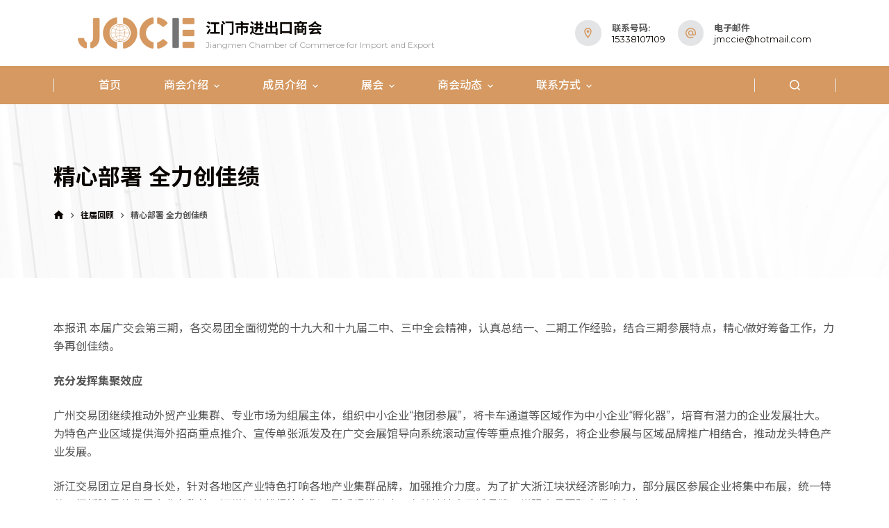

--- FILE ---
content_type: text/html; charset=UTF-8
request_url: https://www.jmccie.com/2018/10/495/
body_size: 11633
content:
<!-- This page is cached by the Hummingbird Performance plugin v3.2.1 - https://wordpress.org/plugins/hummingbird-performance/. -->
<!doctype html>
<html lang="zh-CN">

<head>
    
    <meta charset="UTF-8">
    <meta name="viewport" content="width=device-width, initial-scale=1, maximum-scale=5, viewport-fit=cover">
    <link rel="profile" href="https://gmpg.org/xfn/11">

    <title>精心部署 全力创佳绩 &#8211; 江门市进出口商会</title>
<meta name='robots' content='max-image-preview:large' />
<link rel="alternate" type="application/rss+xml" title="江门市进出口商会 &raquo; Feed" href="https://www.jmccie.com/feed/" />
<link rel="alternate" type="application/rss+xml" title="江门市进出口商会 &raquo; 评论Feed" href="https://www.jmccie.com/comments/feed/" />
<link rel="alternate" type="application/rss+xml" title="江门市进出口商会 &raquo; 精心部署 全力创佳绩评论Feed" href="https://www.jmccie.com/2018/10/495/feed/" />
<link rel='stylesheet' id='blocksy-dynamic-global-css'  href='https://www.jmccie.com/wp-content/uploads/blocksy/css/global.css' media='all' />
<link rel='stylesheet' id='wxsync_main_css-css'  href='https://www.jmccie.com/wp-content/plugins/wxsync/libs/wxsync.css' media='screen' />
<link rel='stylesheet' id='editor_plus-plugin-frontend-style-css'  href='https://www.jmccie.com/wp-content/plugins/editorplus/dist/gutenberg-frontend.css' media='' />
<style id='editor_plus-plugin-frontend-style-inline-css'>

    @font-face {
      font-family: 'eplus-icon';
      src: url('https://www.jmccie.com/wp-content/plugins/editorplus/extensions/icon_inserter/fonts/eplus-icon.eot?xs1351');
      src: url('https://www.jmccie.com/wp-content/plugins/editorplus/extensions/icon_inserter/fonts/eplus-icon.eot?xs1351#iefix')
          format('embedded-opentype'),
        url('https://www.jmccie.com/wp-content/plugins/editorplus/extensions/icon_inserter/fonts/eplus-icon.ttf?xs1351') format('truetype'),
        url('https://www.jmccie.com/wp-content/plugins/editorplus/extensions/icon_inserter/fonts/eplus-icon.woff?xs1351') format('woff'),
        url('https://www.jmccie.com/wp-content/plugins/editorplus/extensions/icon_inserter/fonts/eplus-icon.svg?xs1351#eplus-icon') format('svg');
      font-weight: normal;
      font-style: normal;
      font-display: block;
    }
</style>
<link rel='stylesheet' id='wp-block-library-css'  href='https://www.jmccie.com/wp-includes/css/dist/block-library/style.min.css' media='all' />
<link rel='stylesheet' id='wp-pagenavi-css'  href='https://www.jmccie.com/wp-content/plugins/wp-pagenavi/pagenavi-css.css' media='all' />
<link rel='stylesheet' id='parent-style-css'  href='https://www.jmccie.com/wp-content/themes/blocksy/style.css' media='all' />
<link rel='stylesheet' id='ct-main-styles-css'  href='https://www.jmccie.com/wp-content/themes/blocksy/static/bundle/main.min.css' media='all' />
<link rel='stylesheet' id='ct-forminator-styles-css'  href='https://www.jmccie.com/wp-content/themes/blocksy/static/bundle/forminator.min.css' media='all' />
<link rel='stylesheet' id='ct-posts-nav-styles-css'  href='https://www.jmccie.com/wp-content/themes/blocksy/static/bundle/posts-nav.min.css' media='all' />
<link rel='stylesheet' id='wp-components-css'  href='https://www.jmccie.com/wp-includes/css/dist/components/style.min.css' media='all' />
<link rel='stylesheet' id='wp-block-editor-css'  href='https://www.jmccie.com/wp-includes/css/dist/block-editor/style.min.css' media='all' />
<link rel='stylesheet' id='wp-nux-css'  href='https://www.jmccie.com/wp-includes/css/dist/nux/style.min.css' media='all' />
<link rel='stylesheet' id='wp-reusable-blocks-css'  href='https://www.jmccie.com/wp-includes/css/dist/reusable-blocks/style.min.css' media='all' />
<link rel='stylesheet' id='wp-editor-css'  href='https://www.jmccie.com/wp-includes/css/dist/editor/style.min.css' media='all' />
<link rel='stylesheet' id='gutentor-css'  href='https://www.jmccie.com/wp-content/plugins/gutentor/dist/blocks.style.build.css' media='all' />
<script src='https://www.jmccie.com/wp-includes/js/jquery/jquery.min.js' id='jquery-core-js'></script>
<script src='https://www.jmccie.com/wp-includes/js/jquery/jquery-migrate.min.js' id='jquery-migrate-js'></script>
<link rel="https://api.w.org/" href="https://www.jmccie.com/wp-json/" /><link rel="alternate" type="application/json" href="https://www.jmccie.com/wp-json/wp/v2/posts/495" /><link rel="EditURI" type="application/rsd+xml" title="RSD" href="https://www.jmccie.com/xmlrpc.php?rsd" />
<link rel="wlwmanifest" type="application/wlwmanifest+xml" href="https://www.jmccie.com/wp-includes/wlwmanifest.xml" /> 
<meta name="generator" content="WordPress 5.8.10" />
<link rel="canonical" href="https://www.jmccie.com/2018/10/495/" />
<link rel='shortlink' href='https://www.jmccie.com/?p=495' />
<link rel="alternate" type="application/json+oembed" href="https://www.jmccie.com/wp-json/oembed/1.0/embed?url=https%3A%2F%2Fwww.jmccie.com%2F2018%2F10%2F495%2F" />
<link rel="alternate" type="text/xml+oembed" href="https://www.jmccie.com/wp-json/oembed/1.0/embed?url=https%3A%2F%2Fwww.jmccie.com%2F2018%2F10%2F495%2F&#038;format=xml" />
<style type="text/css">@import url('https://fonts.googleapis.com/css2?family=Noto Sans SC&display=swap');.a2020-admin-bar, .uk-navbar-nav > li > a, .uk-navbar-item, .uk-navbar-toggle, .admin2020_menu, #wpadminbar * {font-family: 'Noto Sans SC', sans-serif}.uk-h1, .uk-h2,  .uk-h3, .uk-h4, .uk-h5, .uk-h6, .uk-heading-small, .uk-heading-medium, .uk-heading-large, .uk-heading-xlarge, .uk-heading-2xlarge {font-family: 'Noto Sans SC', sans-serif}</style><script type='text/javascript'>
/* <![CDATA[ */
var VPData = {"__":{"couldnt_retrieve_vp":"Couldn't retrieve Visual Portfolio ID.","pswp_close":"Close (Esc)","pswp_share":"Share","pswp_fs":"Toggle fullscreen","pswp_zoom":"Zoom in\/out","pswp_prev":"Previous (arrow left)","pswp_next":"Next (arrow right)","pswp_share_fb":"Share on Facebook","pswp_share_tw":"Tweet","pswp_share_pin":"Pin it","fancybox_close":"Close","fancybox_next":"Next","fancybox_prev":"Previous","fancybox_error":"The requested content cannot be loaded. <br \/> Please try again later.","fancybox_play_start":"Start slideshow","fancybox_play_stop":"Pause slideshow","fancybox_full_screen":"Full screen","fancybox_thumbs":"Thumbnails","fancybox_download":"Download","fancybox_share":"Share","fancybox_zoom":"Zoom"},"settingsPopupGallery":{"enable_on_wordpress_images":false,"vendor":"fancybox","deep_linking":false,"deep_linking_url_to_share_images":false,"show_arrows":true,"show_counter":true,"show_zoom_button":true,"show_fullscreen_button":true,"show_share_button":true,"show_close_button":true,"show_thumbs":true,"show_download_button":false,"show_slideshow":false,"click_to_zoom":true},"screenSizes":[320,576,768,992,1200]};
/* ]]> */
</script>
		<script>
			document.documentElement.className = document.documentElement.className.replace( 'no-js', 'js' );
		</script>
				<style>
			.no-js img.lazyload { display: none; }
			figure.wp-block-image img.lazyloading { min-width: 150px; }
							.lazyload, .lazyloading { opacity: 0; }
				.lazyloaded {
					opacity: 1;
					transition: opacity 400ms;
					transition-delay: 0ms;
				}
					</style>
		<noscript><link rel='stylesheet' href='https://www.jmccie.com/wp-content/themes/blocksy/static/bundle/no-scripts.min.css' type='text/css' /></noscript>
        <style type="text/css">
            /* If html does not have either class, do not show lazy loaded images. */
            html:not(.vp-lazyload-enabled):not(.js) .vp-lazyload {
                display: none;
            }
        </style>
        <script>
            document.documentElement.classList.add(
                'vp-lazyload-enabled'
            );
        </script>
        <link rel="icon" href="https://www.jmccie.com/wp-content/uploads/2021/12/logossssVfav.png" sizes="32x32" />
<link rel="icon" href="https://www.jmccie.com/wp-content/uploads/2021/12/logossssVfav.png" sizes="192x192" />
<link rel="apple-touch-icon" href="https://www.jmccie.com/wp-content/uploads/2021/12/logossssVfav.png" />
<meta name="msapplication-TileImage" content="https://www.jmccie.com/wp-content/uploads/2021/12/logossssVfav.png" />
		<style id="wp-custom-css">
			.ct-footer [data-column="widget-area-1"] ul#menu-main-1>li>ul {
    display: none;
}

.ct-footer [data-column="widget-area-1"] ul#menu-main-1 {
    display: flex;
}

.ct-footer [data-column="widget-area-1"] ul#menu-main-1>li {
    margin-right: 2em;
}

.wxsyncmain {
    max-width: 750px;
    margin: auto;
}		</style>
		        <!-- css -->
    <!-- fonts -->
    <!-- fonts -->
    <link rel="preconnect" href="https://fonts.googleapis.com">
    <link rel="preconnect" href="https://fonts.gstatic.com" crossorigin>
    <link rel="preload" as="style"
        href="https://fonts.googleapis.com/css2?family=Montserrat:wght@100;300;400;500;600;700&family=Noto+Sans+SC:wght@100;300;400;500;700&family=Playfair+Display:wght@400;500;600&family=Poppins:wght@100;200;300;400;500;600;700&display=swap"
        onload="this.rel='stylesheet'" />
    <link href="https://ajaxfiles.v2.we-one.com.cn/css/swiper-bundle.min.css" rel="stylesheet">
    <link href="https://www.jmccie.com/wp-content/themes/blocksy-child/assets/css/css.css?ver=2025.167" rel="stylesheet" type="text/css" />
    <link href="https://www.jmccie.com/wp-content/themes/blocksy-child/assets/css/site.css?ver=2025.167" rel="stylesheet" type="text/css" />
    <!-- js/jq/lib -->
    <!-- <script src="https://cdn.bootcdn.net/ajax/libs/jquery/3.5.1/jquery.min.js"></script> -->
    <!--<script src="https://cdn.bootcdn.net/ajax/libs/animejs/3.2.1/anime.min.js"></script>-->
    <script src="https://ajaxfiles.v2.we-one.com.cn/js/swiper-bundle.min.js"></script>
    <script src="https://ajaxfiles.v2.we-one.com.cn/js/scrollreveal.min.js"></script>
    <!--<script src="https://ajaxfiles.v2.we-one.com.cn/js/smooth-scrollbar.js"></script>-->
    <script src="https://ajaxfiles.v2.we-one.com.cn/js/alpha-scroll-3.1.js"></script>
    <!--<script src="https://cdn.bootcdn.net/ajax/libs/scrollReveal.js/4.0.9/scrollreveal.min.js"></script>-->
    <script src="https://www.jmccie.com/wp-content/themes/blocksy-child/assets/js/alpha-scroll-smbar.js"></script>
</head>

<body class="post-template-default single single-post postid-495 single-format-standard wp-custom-logo wp-embed-responsive gutentor-active stk--is-blocksy-theme eplus_styles ct-loading" data-link="type-2" data-prefix="single_blog_post" data-header="type-1" data-footer="type-1" itemscope="itemscope" itemtype="https://schema.org/Blog" >

    <a class="skip-link show-on-focus" href="#main">
        跳过内容    </a>

    
    <div id="main-container">
        <header id="header" class="ct-header" data-id="type-1" itemscope="" itemtype="https://schema.org/WPHeader" ><div data-device="desktop" ><div data-row="middle:boxed" data-column-set="2" ><div class="ct-container" ><div data-column="start" data-placements="1" ><div data-items="primary" >
<div	class="site-branding"
	data-id="logo" 	data-logo="left"	itemscope="itemscope" itemtype="https://schema.org/Organization" >

			<a href="https://www.jmccie.com/" class="site-logo-container" rel="home"><img width="500" height="134"   alt="江门市进出口商会" data-src="https://www.jmccie.com/wp-content/uploads/2021/12/logossssV.png" class="default-logo lazyload" src="[data-uri]" /><noscript><img width="500" height="134"   alt="江门市进出口商会" data-src="https://www.jmccie.com/wp-content/uploads/2021/12/logossssV.png" class="default-logo lazyload" src="[data-uri]" /><noscript><img width="500" height="134" src="https://www.jmccie.com/wp-content/uploads/2021/12/logossssV.png" class="default-logo" alt="江门市进出口商会" /></noscript></noscript></a>	
			<div class="site-title-container">
							<span class="site-title ct-hidden-sm" itemprop="name" >
					<a href="https://www.jmccie.com/" rel="home" itemprop="url" >
						江门市进出口商会					</a>
				</span>
			
							<p class="site-description ct-hidden-sm" itemprop="description" >
					Jiangmen Chamber of Commerce for Import and Export				</p>
					</div>
	  </div>

</div></div><div data-column="end" data-placements="1" ><div data-items="primary" ><div class="ct-contact-info" data-id="contacts" >
	<ul data-icons-type="rounded:solid" data-items-direction="horizontal" >
								<li>
				<span class="ct-icon-container">
					<svg width="18" height="18" viewBox="0 0 20 20" aria-label="Address Icon"><path d="M10,0C6.1,0,3,3.1,3,7c0,4.5,6,11.8,6.2,12.1L10,20l0.8-0.9C11,18.8,17,11.5,17,7C17,3.1,13.9,0,10,0z M10,2c2.8,0,5,2.2,5,5c0,2.7-3.1,7.4-5,9.8C8.1,14.4,5,9.7,5,7C5,4.2,7.2,2,10,2zM10,4.5C8.6,4.5,7.5,5.6,7.5,7S8.6,9.5,10,9.5s2.5-1.1,2.5-2.5S11.4,4.5,10,4.5z"/></svg>				</span>

				<div class="contact-info">
											<span class="contact-title">
							联系号码:						</span>
					
											<span class="contact-text">
															<a href="15338107109" target="_blank">
							
							15338107109
															</a>
													</span>
									</div>
			</li>
								<li>
				<span class="ct-icon-container">
					<svg width="18" height="18" viewBox="0 0 20 20" aria-label="Email Icon"><path d="M10,0C4.5,0,0,4.5,0,10s4.5,10,10,10h5v-2h-5c-4.4,0-8-3.6-8-8s3.6-8,8-8s8,3.6,8,8v1.5c0,0.8-0.7,1.5-1.5,1.5S15,12.3,15,11.5V10c0-2.7-2.3-5-5-5s-5,2.3-5,5s2.3,5,5,5c1.4,0,2.7-0.6,3.6-1.6c0.6,0.9,1.7,1.6,2.9,1.6c1.9,0,3.5-1.6,3.5-3.5V10C20,4.5,15.5,0,10,0zM10,7c1.7,0,3,1.3,3,3s-1.3,3-3,3s-3-1.3-3-3S8.3,7,10,7z"/></svg>				</span>

				<div class="contact-info">
											<span class="contact-title">
							电子邮件						</span>
					
											<span class="contact-text">
															<a href="mailto:jmccie@hotmail.com" target="_blank">
							
							jmccie@hotmail.com
															</a>
													</span>
									</div>
			</li>
			</ul>

	</div></div></div></div></div><div data-row="bottom" data-column-set="2" ><div class="ct-container" ><div data-column="start" data-placements="1" ><div data-items="primary" >

<div
	class="ct-header-divider"
	data-id="RB4AUj" >
</div>
<nav
	id="header-menu-1"
	class="header-menu-1"
	data-id="menu" 	data-menu="type-2:default"
	data-dropdown="type-3:simple"	data-stretch	data-responsive="no"	itemscope="" itemtype="http://schema.org/SiteNavigationElement" >

	<ul id="menu-main" class="menu"><li id="menu-item-113" class="menu-item menu-item-type-post_type menu-item-object-page menu-item-113"><a href="https://www.jmccie.com/home/">首页</a></li>
<li id="menu-item-944" class="menu-item menu-item-type-post_type menu-item-object-page menu-item-has-children menu-item-944 animated-submenu"><a href="https://www.jmccie.com/about-chamber/">商会介绍<span class="child-indicator" aria-label="Menu dropdown indicator"><svg width="8" height="8" viewBox="0 0 15 15" aria-label="Menu dropdown icon"><path d="M2.1,3.2l5.4,5.4l5.4-5.4L15,4.3l-7.5,7.5L0,4.3L2.1,3.2z"/></svg></span></a>
<ul class="sub-menu">
	<li id="menu-item-945" class="menu-item menu-item-type-post_type menu-item-object-page menu-item-945"><a href="https://www.jmccie.com/about-chamber/">商会介绍</a></li>
	<li id="menu-item-354" class="menu-item menu-item-type-post_type menu-item-object-post menu-item-354"><a href="https://www.jmccie.com/2021/12/203/">领导介绍</a></li>
	<li id="menu-item-355" class="menu-item menu-item-type-post_type menu-item-object-post menu-item-355"><a href="https://www.jmccie.com/2021/12/202/">商会荣誉</a></li>
	<li id="menu-item-356" class="menu-item menu-item-type-post_type menu-item-object-post menu-item-356"><a href="https://www.jmccie.com/2021/12/201/">商会章程</a></li>
	<li id="menu-item-357" class="menu-item menu-item-type-post_type menu-item-object-post menu-item-357"><a href="https://www.jmccie.com/2021/12/199/">商会服务</a></li>
	<li id="menu-item-442" class="menu-item menu-item-type-post_type menu-item-object-post menu-item-442"><a href="https://www.jmccie.com/2021/12/440/">入会申请</a></li>
	<li id="menu-item-935" class="menu-item menu-item-type-post_type menu-item-object-post menu-item-935"><a href="https://www.jmccie.com/2022/03/933/">秘书处</a></li>
</ul>
</li>
<li id="menu-item-958" class="menu-item menu-item-type-post_type menu-item-object-post menu-item-has-children menu-item-958 animated-submenu"><a href="https://www.jmccie.com/2022/03/949/">成员介绍<span class="child-indicator" aria-label="Menu dropdown indicator"><svg width="8" height="8" viewBox="0 0 15 15" aria-label="Menu dropdown icon"><path d="M2.1,3.2l5.4,5.4l5.4-5.4L15,4.3l-7.5,7.5L0,4.3L2.1,3.2z"/></svg></span></a>
<ul class="sub-menu">
	<li id="menu-item-962" class="menu-item menu-item-type-post_type menu-item-object-post menu-item-962"><a href="https://www.jmccie.com/2022/03/949/">会长</a></li>
	<li id="menu-item-1215" class="menu-item menu-item-type-post_type menu-item-object-post menu-item-1215"><a href="https://www.jmccie.com/2022/03/1205/">永远名誉会长</a></li>
	<li id="menu-item-1216" class="menu-item menu-item-type-post_type menu-item-object-post menu-item-1216"><a href="https://www.jmccie.com/2022/03/1208/">监事</a></li>
	<li id="menu-item-959" class="menu-item menu-item-type-post_type menu-item-object-post menu-item-959"><a href="https://www.jmccie.com/2022/03/948/">副会长</a></li>
	<li id="menu-item-960" class="menu-item menu-item-type-post_type menu-item-object-post menu-item-960"><a href="https://www.jmccie.com/2022/03/947/">理事</a></li>
	<li id="menu-item-961" class="menu-item menu-item-type-post_type menu-item-object-post menu-item-961"><a href="https://www.jmccie.com/2022/03/946/">会员</a></li>
</ul>
</li>
<li id="menu-item-419" class="menu-item menu-item-type-custom menu-item-object-custom menu-item-has-children menu-item-419 animated-submenu"><a href="#">展会<span class="child-indicator" aria-label="Menu dropdown indicator"><svg width="8" height="8" viewBox="0 0 15 15" aria-label="Menu dropdown icon"><path d="M2.1,3.2l5.4,5.4l5.4-5.4L15,4.3l-7.5,7.5L0,4.3L2.1,3.2z"/></svg></span></a>
<ul class="sub-menu">
	<li id="menu-item-361" class="menu-item menu-item-type-custom menu-item-object-custom menu-item-361"><a href="/zzjfair/">珠中江展会</a></li>
	<li id="menu-item-362" class="menu-item menu-item-type-post_type menu-item-object-post menu-item-has-children menu-item-362 animated-submenu"><a href="https://www.jmccie.com/2021/12/214/">广交会<span class="child-indicator" aria-label="Menu dropdown indicator"><svg width="8" height="8" viewBox="0 0 15 15" aria-label="Menu dropdown icon"><path d="M2.1,3.2l5.4,5.4l5.4-5.4L15,4.3l-7.5,7.5L0,4.3L2.1,3.2z"/></svg></span></a>
	<ul class="sub-menu">
		<li id="menu-item-366" class="menu-item menu-item-type-post_type menu-item-object-post menu-item-366"><a href="https://www.jmccie.com/2021/12/214/">关于展会</a></li>
		<li id="menu-item-363" class="menu-item menu-item-type-post_type menu-item-object-post menu-item-363"><a href="https://www.jmccie.com/2021/12/212/">报名资料</a></li>
		<li id="menu-item-364" class="menu-item menu-item-type-post_type menu-item-object-post menu-item-364"><a href="https://www.jmccie.com/2021/12/213/">往届回顾</a></li>
		<li id="menu-item-365" class="menu-item menu-item-type-post_type menu-item-object-post menu-item-365"><a href="https://www.jmccie.com/2021/12/210/">联系会务</a></li>
	</ul>
</li>
</ul>
</li>
<li id="menu-item-367" class="menu-item menu-item-type-taxonomy menu-item-object-category menu-item-has-children menu-item-367 animated-submenu"><a href="https://www.jmccie.com/category/news/">商会动态<span class="child-indicator" aria-label="Menu dropdown indicator"><svg width="8" height="8" viewBox="0 0 15 15" aria-label="Menu dropdown icon"><path d="M2.1,3.2l5.4,5.4l5.4-5.4L15,4.3l-7.5,7.5L0,4.3L2.1,3.2z"/></svg></span></a>
<ul class="sub-menu">
	<li id="menu-item-368" class="menu-item menu-item-type-taxonomy menu-item-object-category menu-item-368"><a href="https://www.jmccie.com/category/news/activity/">商会活动</a></li>
	<li id="menu-item-369" class="menu-item menu-item-type-taxonomy menu-item-object-category menu-item-369"><a href="https://www.jmccie.com/category/news/exhibition-news/">展会动态</a></li>
</ul>
</li>
<li id="menu-item-371" class="menu-item menu-item-type-post_type menu-item-object-post menu-item-has-children menu-item-371 animated-submenu"><a href="https://www.jmccie.com/2021/12/220/">联系方式<span class="child-indicator" aria-label="Menu dropdown indicator"><svg width="8" height="8" viewBox="0 0 15 15" aria-label="Menu dropdown icon"><path d="M2.1,3.2l5.4,5.4l5.4-5.4L15,4.3l-7.5,7.5L0,4.3L2.1,3.2z"/></svg></span></a>
<ul class="sub-menu">
	<li id="menu-item-372" class="menu-item menu-item-type-post_type menu-item-object-post menu-item-372"><a href="https://www.jmccie.com/2021/12/220/">联系方式</a></li>
	<li id="menu-item-370" class="menu-item menu-item-type-post_type menu-item-object-post menu-item-370"><a href="https://www.jmccie.com/2021/12/218/">加入商会</a></li>
</ul>
</li>
</ul></nav>

</div></div><div data-column="end" data-placements="1" ><div data-items="primary" >

<div
	class="ct-header-divider"
	data-id="divider" >
</div>
<a href="#search-modal"
	class="ct-header-search "
	aria-label="搜索"
	data-label="left"
	data-id="search" >

	<span class="ct-label ct-hidden-sm ct-hidden-md ct-hidden-lg">搜索</span>

	<svg class="ct-icon" width="15" height="15" viewBox="0 0 15 15" aria-label="Search header icon">
		<path d="M14.8,13.7L12,11c0.9-1.2,1.5-2.6,1.5-4.2c0-3.7-3-6.8-6.8-6.8S0,3,0,6.8s3,6.8,6.8,6.8c1.6,0,3.1-0.6,4.2-1.5l2.8,2.8c0.1,0.1,0.3,0.2,0.5,0.2s0.4-0.1,0.5-0.2C15.1,14.5,15.1,14,14.8,13.7z M1.5,6.8c0-2.9,2.4-5.2,5.2-5.2S12,3.9,12,6.8S9.6,12,6.8,12S1.5,9.6,1.5,6.8z"/>
	</svg>
</a>


<div
	class="ct-header-divider"
	data-id="0ss6IH" >
</div></div></div></div></div></div><div data-device="mobile" ><div data-row="middle:boxed" data-column-set="2" ><div class="ct-container" ><div data-column="start" data-placements="1" ><div data-items="primary" >
<div	class="site-branding"
	data-id="logo" 	data-logo="left"	itemscope="itemscope" itemtype="https://schema.org/Organization" >

			<a href="https://www.jmccie.com/" class="site-logo-container" rel="home"><img width="500" height="134"   alt="江门市进出口商会" data-src="https://www.jmccie.com/wp-content/uploads/2021/12/logossssV.png" class="default-logo lazyload" src="[data-uri]" /><noscript><img width="500" height="134"   alt="江门市进出口商会" data-src="https://www.jmccie.com/wp-content/uploads/2021/12/logossssV.png" class="default-logo lazyload" src="[data-uri]" /><noscript><img width="500" height="134" src="https://www.jmccie.com/wp-content/uploads/2021/12/logossssV.png" class="default-logo" alt="江门市进出口商会" /></noscript></noscript></a>	
			<div class="site-title-container">
							<span class="site-title ct-hidden-sm" itemprop="name" >
					<a href="https://www.jmccie.com/" rel="home" itemprop="url" >
						江门市进出口商会					</a>
				</span>
			
							<p class="site-description ct-hidden-sm" itemprop="description" >
					Jiangmen Chamber of Commerce for Import and Export				</p>
					</div>
	  </div>

</div></div><div data-column="end" data-placements="1" ><div data-items="primary" >
<a
	href="#offcanvas"
	class="ct-header-trigger"
	data-design="simple"
	data-label="right"
	aria-label="菜单"
	data-id="trigger" >

	<span class="ct-label ct-hidden-sm ct-hidden-md ct-hidden-lg">菜单</span>

	<svg
		class="ct-trigger ct-icon"
		width="18" height="14" viewBox="0 0 18 14"
		aria-label="Off-canvas trigger icon"
		data-type="type-1">

		<rect y="0.00" width="18" height="1.7" rx="1"/>
		<rect y="6.15" width="18" height="1.7" rx="1"/>
		<rect y="12.3" width="18" height="1.7" rx="1"/>
	</svg>

</a>
</div></div></div></div></div></header>
        <main id="main" class="site-main hfeed" itemscope="itemscope" itemtype="https://schema.org/CreativeWork" >

            
<div class="hero-section" data-type="type-2" >
			<figure>
			<div class="ct-image-container ct-lazy"><img width="1920" height="1436" class="attachment-full size-full" alt="" sizes="(max-width: 1920px) 100vw, 1920px" data-ct-lazy="https://www.jmccie.com/wp-content/uploads/2021/12/gabriele-motter-efnLHgs8sWM-unsplash.jpg" data-ct-lazy-set="https://www.jmccie.com/wp-content/uploads/2021/12/gabriele-motter-efnLHgs8sWM-unsplash.jpg 1920w, https://www.jmccie.com/wp-content/uploads/2021/12/gabriele-motter-efnLHgs8sWM-unsplash-300x224.jpg 300w, https://www.jmccie.com/wp-content/uploads/2021/12/gabriele-motter-efnLHgs8sWM-unsplash-1024x766.jpg 1024w, https://www.jmccie.com/wp-content/uploads/2021/12/gabriele-motter-efnLHgs8sWM-unsplash-768x574.jpg 768w, https://www.jmccie.com/wp-content/uploads/2021/12/gabriele-motter-efnLHgs8sWM-unsplash-1536x1149.jpg 1536w, https://www.jmccie.com/wp-content/uploads/2021/12/gabriele-motter-efnLHgs8sWM-unsplash-500x374.jpg 500w, https://www.jmccie.com/wp-content/uploads/2021/12/gabriele-motter-efnLHgs8sWM-unsplash-800x598.jpg 800w, https://www.jmccie.com/wp-content/uploads/2021/12/gabriele-motter-efnLHgs8sWM-unsplash-1280x957.jpg 1280w" data-object-fit="~" itemprop="image" /><noscript><img width="1920" height="1436"   alt="" data-srcset="https://www.jmccie.com/wp-content/uploads/2021/12/gabriele-motter-efnLHgs8sWM-unsplash.jpg 1920w, https://www.jmccie.com/wp-content/uploads/2021/12/gabriele-motter-efnLHgs8sWM-unsplash-300x224.jpg 300w, https://www.jmccie.com/wp-content/uploads/2021/12/gabriele-motter-efnLHgs8sWM-unsplash-1024x766.jpg 1024w, https://www.jmccie.com/wp-content/uploads/2021/12/gabriele-motter-efnLHgs8sWM-unsplash-768x574.jpg 768w, https://www.jmccie.com/wp-content/uploads/2021/12/gabriele-motter-efnLHgs8sWM-unsplash-1536x1149.jpg 1536w, https://www.jmccie.com/wp-content/uploads/2021/12/gabriele-motter-efnLHgs8sWM-unsplash-500x374.jpg 500w, https://www.jmccie.com/wp-content/uploads/2021/12/gabriele-motter-efnLHgs8sWM-unsplash-800x598.jpg 800w, https://www.jmccie.com/wp-content/uploads/2021/12/gabriele-motter-efnLHgs8sWM-unsplash-1280x957.jpg 1280w"  data-src="https://www.jmccie.com/wp-content/uploads/2021/12/gabriele-motter-efnLHgs8sWM-unsplash.jpg" data-sizes="(max-width: 1920px) 100vw, 1920px" class="attachment-full size-full lazyload" src="[data-uri]" /><noscript><img width="1920" height="1436" src="https://www.jmccie.com/wp-content/uploads/2021/12/gabriele-motter-efnLHgs8sWM-unsplash.jpg" class="attachment-full size-full" alt="" srcset="https://www.jmccie.com/wp-content/uploads/2021/12/gabriele-motter-efnLHgs8sWM-unsplash.jpg 1920w, https://www.jmccie.com/wp-content/uploads/2021/12/gabriele-motter-efnLHgs8sWM-unsplash-300x224.jpg 300w, https://www.jmccie.com/wp-content/uploads/2021/12/gabriele-motter-efnLHgs8sWM-unsplash-1024x766.jpg 1024w, https://www.jmccie.com/wp-content/uploads/2021/12/gabriele-motter-efnLHgs8sWM-unsplash-768x574.jpg 768w, https://www.jmccie.com/wp-content/uploads/2021/12/gabriele-motter-efnLHgs8sWM-unsplash-1536x1149.jpg 1536w, https://www.jmccie.com/wp-content/uploads/2021/12/gabriele-motter-efnLHgs8sWM-unsplash-500x374.jpg 500w, https://www.jmccie.com/wp-content/uploads/2021/12/gabriele-motter-efnLHgs8sWM-unsplash-800x598.jpg 800w, https://www.jmccie.com/wp-content/uploads/2021/12/gabriele-motter-efnLHgs8sWM-unsplash-1280x957.jpg 1280w" sizes="(max-width: 1920px) 100vw, 1920px" /></noscript></noscript></div>		</figure>
	
	<header class="entry-header ct-container">
		<h1 class="page-title" title="精心部署 全力创佳绩" itemprop="headline" >精心部署 全力创佳绩</h1>
			<nav class="ct-breadcrumbs" itemscope="" itemtype="http://schema.org/BreadcrumbList" ><span class="first-item" itemscope="" itemprop="itemListElement" itemtype="http://schema.org/ListItem" ><meta itemprop="position" content="1"><a href="https://www.jmccie.com/" itemprop="item" ><svg class="ct-home-icon" width="15" viewBox="0 0 24 20"><path d="M12,0L0.4,10.5h3.2V20h6.3v-6.3h4.2V20h6.3v-9.5h3.2L12,0z"/></svg><span itemprop="name" >首页</span></a><meta itemprop="url" content="https://www.jmccie.com/"/><svg class="separator" width="8" height="8" viewBox="0 0 8 8">
				<path d="M2,6.9L4.8,4L2,1.1L2.6,0l4,4l-4,4L2,6.9z"/>
			</svg></span><span class="0-item" itemscope="" itemprop="itemListElement" itemtype="http://schema.org/ListItem" ><meta itemprop="position" content="2"><a href="https://www.jmccie.com/category/past-review/" itemprop="item" ><span itemprop="name" >往届回顾</span></a><meta itemprop="url" content="https://www.jmccie.com/category/past-review/"/><svg class="separator" width="8" height="8" viewBox="0 0 8 8">
				<path d="M2,6.9L4.8,4L2,1.1L2.6,0l4,4l-4,4L2,6.9z"/>
			</svg></span><span class="last-item" itemscope="" itemprop="itemListElement" itemtype="http://schema.org/ListItem" ><meta itemprop="position" content="3"><span itemprop="name" >精心部署 全力创佳绩</span><meta itemprop="url" content="https://www.jmccie.com/2018/10/495/"/></span>			</nav>

			</header>
</div>



	<div
		class="ct-container-full"
				data-content="normal"		data-vertical-spacing="top:bottom">

		
		
	<article
		id="post-495"
		class="post-495 post type-post status-publish format-standard hentry category-past-review">

		
		
		
		<div class="entry-content">
			
<p class="eplus-DKIl9n">本报讯 本届广交会第三期，各交易团全面彻党的十九大和十九届二中、三中全会精神，认真总结一、二期工作经验，结合三期参展特点，精心做好筹备工作，力争再创佳绩。</p>



<p class="eplus-K5vIof"><strong>充分发挥集聚效应</strong></p>



<p class="eplus-PsBQT9">广州交易团继续推动外贸产业集群、专业市场为组展主体，组织中小企业“抱团参展”，将卡车通道等区域作为中小企业“孵化器”，培育有潜力的企业发展壮大。为特色产业区域提供海外招商重点推介、宣传单张派发及在广交会展馆导向系统滚动宣传等重点推介服务，将企业参展与区域品牌推广相结合，推动龙头特色产业发展。</p>



<p class="eplus-FYUiSc">浙江交易团立足自身长处，针对各地区产业特色打响各地产业集群品牌，加强推介力度。为了扩大浙江块状经济影响力，部分展区参展企业将集中布展，统一特装。楣板除具体参展企业名称外，还增加块状经济名称，形成规模效应，有效地擦亮区域品牌，增强产品国际市场竞争力。</p>



<p class="eplus-kfFyZl">江苏交易团参展企业形成了以纺织面料、家用纺品为特色的产业集聚区，本期苏州面料、南通家纺展位数分别约占上述2个展区展位数的四成。产业集聚区将企业参展与地域品牌推广相结合，充分展现专业化、精细化、特色化的优势。</p>



<p class="eplus-HGOma6"><strong>积极打造绿色标杆</strong></p>



<p class="eplus-5PyN80">江苏交易团围绕100%绿色展位普及率目标，继续做好三期参展企业绿色布展的政策宣传、引导和督促落实工作，引导企业轻装潢、重装饰，多使用环境污染小、可循环利用的铁质建材、草板、铝合金等材料，全方位打造江苏绿色展会标杆。</p>



<p class="eplus-GYBjFH">广东交易团充分利用“互联网+”和大数据等新技术，推动线上线下服务融合，为参客商提供更便捷、优质的服务。并加强监督检查，确保展位绿色特装达100%，推进绿色可持续发展。</p>



<p class="eplus-0eDuKh">浙江交易团积极引导企业在布展和展品两方面完成“绿色”工作：推动绿色布展常态化，提高企业对绿色特装布展的认识，将获得绿色展位奖的企业优秀案例下发分团与企业，做好宣传、引导与督促；积极倡导并鼓励低碳环保、绿色节能产品参展，以科技为支撑，进行绿色创新，支持浙江出口企业产品升级转型。</p>



<p class="eplus-efN8OE"><strong>全面提高服务质量</strong></p>



<p class="eplus-emi3c9">天津交易团主动深入展位一线，了解成交情况和特点。深入研究适时调整经营服务策略，用好、用足各项外贸促进政策；把握广交会市场契机，加强对小单、短单的跟踪，力争多成交、早成交、快成交，为天津外贸持续稳定增长作出贡献。</p>



<p class="eplus-QDvgxS">浙江交易团对分块工作进行专项指导，要求撤换展和开展期间都安排工作人员值班并分组巡馆，对参展企业的展位搭建、展品摆放、展台布置进行检查指导，确保第三期开展准备工作落实到位。同时要求各分团与企业建立有效的交流渠道，对企业布展、参展、撤展遇到的问题及时沟通协调，动态掌握参展及交易情况。</p>



<p class="eplus-Dgs1Zx">江苏交易团继续为企业提供便捷服务，提升调查问卷的科学性和走访调研的针对性，提升企业诉求处理反馈时效性；强化企业品牌意识和产权意识，继续通过网络媒体平台加大对江苏参展企业和产品的宣传推介。</p>



<p class="eplus-d2epeT">山东交易团主动邀请省内重点外贸综合服务企业到会，通过举办洽谈对接会、现场走访等方式，为参展企业和新业态主体搭桥，实现参展增值。同时，针对企业在会务、证件、制冷设备、展示设置等方面的特殊要求，主动对接参展企业，加大证件办理、24小时用电等方面服务，尽量为企业提供优质参展服务。</p>



<p class="eplus-V2oc2b">（天津交易团、江苏交易团、浙江交易团、山东交易团、广东交易团、广州交易团）</p>
		</div>

		
							
		
		
		<nav class="post-navigation ct-hidden-sm">
							<a href="https://www.jmccie.com/2018/10/493/" class="nav-item-prev">
					
					<div class="item-content">
						<span class="item-label">
							上一页 <span>文章</span>						</span>

													<span class="item-title">
								全力办好第124届广交会 努力巩固外贸稳中向好势头							</span>
											</div>

				</a>
			
							<a href="https://www.jmccie.com/2019/04/497/" class="nav-item-next">
					<div class="item-content">
						<span class="item-label">
							下一页 <span>文章</span>						</span>

													<span class="item-title">
								第125届广交会召开开幕新闻发布会							</span>
											</div>

									</a>
			
		</nav>

	
	</article>

	
		
			</div>


<div class="ct-info-php">
    <div><span>Post type : </span>post</div>
    <div><span>Post ID : </span>495</div>
    <div><span>Top category parent : </span>往届回顾</div>
    <div><span>Top category parent ID : </span>17</div>
    <div><span>Current category : </span>往届回顾</div>
    <div><span>Current category ID : </span>17</div>
    <div><span>Category bread : </span><a href="https://www.jmccie.com/category/past-review/">往届回顾</a></div>
    <div><span>Category list : </span>往届回顾</div>
</div>

</main>

<footer class="ct-footer" data-id="type-1" itemscope="" itemtype="https://schema.org/WPFooter" ><div data-row="middle" ><div class="ct-container" ><div data-column="widget-area-1" ><div class="ct-widget widget_media_image" id="media_image-3"><img width="150" height="40"   alt="" style="max-width: 100%; height: auto;" data-srcset="https://www.jmccie.com/wp-content/uploads/2021/12/logossssV-300x80.png 300w, https://www.jmccie.com/wp-content/uploads/2021/12/logossssV.png 500w"  data-src="https://www.jmccie.com/wp-content/uploads/2021/12/logossssV-300x80.png" data-sizes="(max-width: 150px) 100vw, 150px" class="image wp-image-177  attachment-150x40 size-150x40 lazyload" src="[data-uri]" /><noscript><img width="150" height="40" src="https://www.jmccie.com/wp-content/uploads/2021/12/logossssV-300x80.png" class="image wp-image-177  attachment-150x40 size-150x40" alt="" style="max-width: 100%; height: auto;" srcset="https://www.jmccie.com/wp-content/uploads/2021/12/logossssV-300x80.png 300w, https://www.jmccie.com/wp-content/uploads/2021/12/logossssV.png 500w" sizes="(max-width: 150px) 100vw, 150px" /></noscript></div><div class="ct-widget widget_nav_menu" id="nav_menu-5"><div class="menu-main-container"><ul id="menu-main-1" class="widget-menu"><li class="menu-item menu-item-type-post_type menu-item-object-page menu-item-113"><a href="https://www.jmccie.com/home/">首页</a></li>
<li class="menu-item menu-item-type-post_type menu-item-object-page menu-item-has-children menu-item-944"><a href="https://www.jmccie.com/about-chamber/">商会介绍</a>
<ul class="sub-menu">
	<li class="menu-item menu-item-type-post_type menu-item-object-page menu-item-945"><a href="https://www.jmccie.com/about-chamber/">商会介绍</a></li>
	<li class="menu-item menu-item-type-post_type menu-item-object-post menu-item-354"><a href="https://www.jmccie.com/2021/12/203/">领导介绍</a></li>
	<li class="menu-item menu-item-type-post_type menu-item-object-post menu-item-355"><a href="https://www.jmccie.com/2021/12/202/">商会荣誉</a></li>
	<li class="menu-item menu-item-type-post_type menu-item-object-post menu-item-356"><a href="https://www.jmccie.com/2021/12/201/">商会章程</a></li>
	<li class="menu-item menu-item-type-post_type menu-item-object-post menu-item-357"><a href="https://www.jmccie.com/2021/12/199/">商会服务</a></li>
	<li class="menu-item menu-item-type-post_type menu-item-object-post menu-item-442"><a href="https://www.jmccie.com/2021/12/440/">入会申请</a></li>
	<li class="menu-item menu-item-type-post_type menu-item-object-post menu-item-935"><a href="https://www.jmccie.com/2022/03/933/">秘书处</a></li>
</ul>
</li>
<li class="menu-item menu-item-type-post_type menu-item-object-post menu-item-has-children menu-item-958"><a href="https://www.jmccie.com/2022/03/949/">成员介绍</a>
<ul class="sub-menu">
	<li class="menu-item menu-item-type-post_type menu-item-object-post menu-item-962"><a href="https://www.jmccie.com/2022/03/949/">会长</a></li>
	<li class="menu-item menu-item-type-post_type menu-item-object-post menu-item-1215"><a href="https://www.jmccie.com/2022/03/1205/">永远名誉会长</a></li>
	<li class="menu-item menu-item-type-post_type menu-item-object-post menu-item-1216"><a href="https://www.jmccie.com/2022/03/1208/">监事</a></li>
	<li class="menu-item menu-item-type-post_type menu-item-object-post menu-item-959"><a href="https://www.jmccie.com/2022/03/948/">副会长</a></li>
	<li class="menu-item menu-item-type-post_type menu-item-object-post menu-item-960"><a href="https://www.jmccie.com/2022/03/947/">理事</a></li>
	<li class="menu-item menu-item-type-post_type menu-item-object-post menu-item-961"><a href="https://www.jmccie.com/2022/03/946/">会员</a></li>
</ul>
</li>
<li class="menu-item menu-item-type-custom menu-item-object-custom menu-item-has-children menu-item-419"><a href="#">展会</a>
<ul class="sub-menu">
	<li class="menu-item menu-item-type-custom menu-item-object-custom menu-item-361"><a href="/zzjfair/">珠中江展会</a></li>
	<li class="menu-item menu-item-type-post_type menu-item-object-post menu-item-has-children menu-item-362"><a href="https://www.jmccie.com/2021/12/214/">广交会</a>
	<ul class="sub-menu">
		<li class="menu-item menu-item-type-post_type menu-item-object-post menu-item-366"><a href="https://www.jmccie.com/2021/12/214/">关于展会</a></li>
		<li class="menu-item menu-item-type-post_type menu-item-object-post menu-item-363"><a href="https://www.jmccie.com/2021/12/212/">报名资料</a></li>
		<li class="menu-item menu-item-type-post_type menu-item-object-post menu-item-364"><a href="https://www.jmccie.com/2021/12/213/">往届回顾</a></li>
		<li class="menu-item menu-item-type-post_type menu-item-object-post menu-item-365"><a href="https://www.jmccie.com/2021/12/210/">联系会务</a></li>
	</ul>
</li>
</ul>
</li>
<li class="menu-item menu-item-type-taxonomy menu-item-object-category menu-item-has-children menu-item-367"><a href="https://www.jmccie.com/category/news/">商会动态</a>
<ul class="sub-menu">
	<li class="menu-item menu-item-type-taxonomy menu-item-object-category menu-item-368"><a href="https://www.jmccie.com/category/news/activity/">商会活动</a></li>
	<li class="menu-item menu-item-type-taxonomy menu-item-object-category menu-item-369"><a href="https://www.jmccie.com/category/news/exhibition-news/">展会动态</a></li>
</ul>
</li>
<li class="menu-item menu-item-type-post_type menu-item-object-post menu-item-has-children menu-item-371"><a href="https://www.jmccie.com/2021/12/220/">联系方式</a>
<ul class="sub-menu">
	<li class="menu-item menu-item-type-post_type menu-item-object-post menu-item-372"><a href="https://www.jmccie.com/2021/12/220/">联系方式</a></li>
	<li class="menu-item menu-item-type-post_type menu-item-object-post menu-item-370"><a href="https://www.jmccie.com/2021/12/218/">加入商会</a></li>
</ul>
</li>
</ul></div></div></div><div data-column="contacts" ><div class="ct-contact-info" data-id="contacts" >
	<ul data-icons-type="rounded:outline" data-items-direction="horizontal" >
								<li>
				<span class="ct-icon-container">
					<svg width="18" height="18" viewBox="0 0 20 20" aria-label="Address Icon"><path d="M10,0C6.1,0,3,3.1,3,7c0,4.5,6,11.8,6.2,12.1L10,20l0.8-0.9C11,18.8,17,11.5,17,7C17,3.1,13.9,0,10,0z M10,2c2.8,0,5,2.2,5,5c0,2.7-3.1,7.4-5,9.8C8.1,14.4,5,9.7,5,7C5,4.2,7.2,2,10,2zM10,4.5C8.6,4.5,7.5,5.6,7.5,7S8.6,9.5,10,9.5s2.5-1.1,2.5-2.5S11.4,4.5,10,4.5z"/></svg>				</span>

				<div class="contact-info">
											<span class="contact-title">
							秘书处地址:						</span>
					
											<span class="contact-text">
							
							江门市江门大道中898号2栋13层
													</span>
									</div>
			</li>
								<li>
				<span class="ct-icon-container">
					<svg width="18" height="18" viewBox="0 0 20 20" aria-label="Phone Icon"><path d="M4.4,0C4,0,3.6,0.2,3.2,0.4l0,0l0,0L0.8,2.9l0,0C0,3.6-0.2,4.7,0.1,5.6c0,0,0,0,0,0c0.7,1.9,2.3,5.5,5.6,8.7c3.3,3.3,6.9,4.9,8.7,5.6h0c0.9,0.3,1.9,0.1,2.7-0.5l2.4-2.4c0.6-0.6,0.6-1.7,0-2.4l-3.1-3.1l0,0c-0.6-0.6-1.8-0.6-2.4,0l-1.5,1.5c-0.6-0.3-1.9-1-3.1-2.2C8,9.5,7.4,8.2,7.2,7.6l1.5-1.5c0.6-0.6,0.7-1.7,0-2.4l0,0L8.6,3.6L5.6,0.5l0,0l0,0C5.2,0.2,4.8,0,4.4,0zM4.4,1.5c0.1,0,0.1,0,0.2,0.1l3.1,3.1l0.1,0.1c0,0,0,0.1,0,0.2L5.7,6.9L5.3,7.3l0.2,0.5c0,0,0.9,2.4,2.7,4.1L8.4,12c1.8,1.6,3.9,2.5,3.9,2.5l0.5,0.2l2.3-2.3c0.1-0.1,0.1-0.1,0.2,0l3.1,3.1c0.1,0.1,0.1,0.1,0,0.2l-2.4,2.4c-0.4,0.3-0.7,0.4-1.2,0.2c-1.7-0.7-5.1-2.2-8.1-5.2c-3-3-4.6-6.5-5.2-8.2c-0.1-0.3,0-0.8,0.2-1l0,0l2.3-2.4C4.2,1.6,4.3,1.5,4.4,1.5z"/></svg>				</span>

				<div class="contact-info">
											<span class="contact-title">
							电话:						</span>
					
											<span class="contact-text">
															<a href="15338107109" >
							
							15338107109
															</a>
													</span>
									</div>
			</li>
								<li>
				<span class="ct-icon-container">
					<svg width="18" height="18" viewBox="0 0 20 20" aria-label="Email Icon"><path d="M10,0C4.5,0,0,4.5,0,10s4.5,10,10,10h5v-2h-5c-4.4,0-8-3.6-8-8s3.6-8,8-8s8,3.6,8,8v1.5c0,0.8-0.7,1.5-1.5,1.5S15,12.3,15,11.5V10c0-2.7-2.3-5-5-5s-5,2.3-5,5s2.3,5,5,5c1.4,0,2.7-0.6,3.6-1.6c0.6,0.9,1.7,1.6,2.9,1.6c1.9,0,3.5-1.6,3.5-3.5V10C20,4.5,15.5,0,10,0zM10,7c1.7,0,3,1.3,3,3s-1.3,3-3,3s-3-1.3-3-3S8.3,7,10,7z"/></svg>				</span>

				<div class="contact-info">
											<span class="contact-title">
							电子邮箱:						</span>
					
											<span class="contact-text">
															<a href="email:jmccie@hotmail.com" >
							
							jmccie@hotmail.com
															</a>
													</span>
									</div>
			</li>
			</ul>

	</div></div></div></div><div data-row="bottom" ><div class="ct-container" data-columns-divider="md:sm" ><div data-column="copyright" >
<div
	class="ct-footer-copyright"
	data-id="copyright" >

	<p>版权所有 © 2025 江门市进出口商会</p></div>
</div></div></div></footer></div>

<script>requestAnimationFrame(() => document.body.classList.add( "stk--anim-init" ))</script><style id="ep-stylesheet">.eplus-K5vIof{}.eplus-FYUiSc{}.eplus-HGOma6{}.eplus-GYBjFH{}.eplus-efN8OE{}.eplus-QDvgxS{}.eplus-d2epeT{}.ep-temp-container{margin-left:auto;margin-right:auto;min-width:1280px}.ep-temp-container .alignfull{min-width:1280px!important}</style><div class="ct-drawer-canvas">
		<div id="search-modal" class="ct-panel" data-behaviour="modal">
			<div class="ct-panel-actions">
				<span class="ct-close-button">
					<svg class="ct-icon" width="12" height="12" viewBox="0 0 15 15">
						<path d="M1 15a1 1 0 01-.71-.29 1 1 0 010-1.41l5.8-5.8-5.8-5.8A1 1 0 011.7.29l5.8 5.8 5.8-5.8a1 1 0 011.41 1.41l-5.8 5.8 5.8 5.8a1 1 0 01-1.41 1.41l-5.8-5.8-5.8 5.8A1 1 0 011 15z"/>
					</svg>
				</span>
			</div>

			<div class="ct-panel-content">
				

<form
	role="search" method="get"
	class="search-form"
	action="https://www.jmccie.com"
	data-live-results="">

	<input type="search" class="modal-field" placeholder="搜索" value="" name="s" autocomplete="off" title="搜索输入" />

	<button class="search-submit" aria-label="Search button">
		<svg class="ct-icon" width="15" height="15" viewBox="0 0 15 15" aria-label="Search icon">
			<path d="M14.8,13.7L12,11c0.9-1.2,1.5-2.6,1.5-4.2c0-3.7-3-6.8-6.8-6.8S0,3,0,6.8s3,6.8,6.8,6.8c1.6,0,3.1-0.6,4.2-1.5l2.8,2.8c0.1,0.1,0.3,0.2,0.5,0.2s0.4-0.1,0.5-0.2C15.1,14.5,15.1,14,14.8,13.7z M1.5,6.8c0-2.9,2.4-5.2,5.2-5.2S12,3.9,12,6.8S9.6,12,6.8,12S1.5,9.6,1.5,6.8z"/>
		</svg>

		<span data-loader="circles"><span></span><span></span><span></span></span>
	</button>

	
			<input type="hidden" name="ct_post_type" value="post:page:product">
	
</form>


			</div>
		</div>

		<div id="offcanvas" class="ct-panel ct-header" data-behaviour="right-side" data-device="mobile" ><section>
		<div class="ct-panel-actions">
			<span class="ct-close-button">
				<svg class="ct-icon" width="12" height="12" viewBox="0 0 15 15">
					<path d="M1 15a1 1 0 01-.71-.29 1 1 0 010-1.41l5.8-5.8-5.8-5.8A1 1 0 011.7.29l5.8 5.8 5.8-5.8a1 1 0 011.41 1.41l-5.8 5.8 5.8 5.8a1 1 0 01-1.41 1.41l-5.8-5.8-5.8 5.8A1 1 0 011 15z"/>
				</svg>
			</span>
		</div>
		<div class="ct-panel-content" data-device="desktop" ></div><div class="ct-panel-content" data-device="mobile" >
<nav class="mobile-menu has-submenu" data-id="mobile-menu" data-type="type-1" >
	<ul id="menu-main-2" class=""><li class="menu-item menu-item-type-post_type menu-item-object-page menu-item-113"><a href="https://www.jmccie.com/home/">首页</a></li>
<li class="menu-item menu-item-type-post_type menu-item-object-page menu-item-has-children menu-item-944"><a href="https://www.jmccie.com/about-chamber/">商会介绍<span class="child-indicator" aria-label="Menu dropdown indicator"><svg width="8" height="8" viewBox="0 0 15 15" aria-label="Menu dropdown icon"><path d="M2.1,3.2l5.4,5.4l5.4-5.4L15,4.3l-7.5,7.5L0,4.3L2.1,3.2z"/></svg></span></a>
<ul class="sub-menu">
	<li class="menu-item menu-item-type-post_type menu-item-object-page menu-item-945"><a href="https://www.jmccie.com/about-chamber/">商会介绍</a></li>
	<li class="menu-item menu-item-type-post_type menu-item-object-post menu-item-354"><a href="https://www.jmccie.com/2021/12/203/">领导介绍</a></li>
	<li class="menu-item menu-item-type-post_type menu-item-object-post menu-item-355"><a href="https://www.jmccie.com/2021/12/202/">商会荣誉</a></li>
	<li class="menu-item menu-item-type-post_type menu-item-object-post menu-item-356"><a href="https://www.jmccie.com/2021/12/201/">商会章程</a></li>
	<li class="menu-item menu-item-type-post_type menu-item-object-post menu-item-357"><a href="https://www.jmccie.com/2021/12/199/">商会服务</a></li>
	<li class="menu-item menu-item-type-post_type menu-item-object-post menu-item-442"><a href="https://www.jmccie.com/2021/12/440/">入会申请</a></li>
	<li class="menu-item menu-item-type-post_type menu-item-object-post menu-item-935"><a href="https://www.jmccie.com/2022/03/933/">秘书处</a></li>
</ul>
</li>
<li class="menu-item menu-item-type-post_type menu-item-object-post menu-item-has-children menu-item-958"><a href="https://www.jmccie.com/2022/03/949/">成员介绍<span class="child-indicator" aria-label="Menu dropdown indicator"><svg width="8" height="8" viewBox="0 0 15 15" aria-label="Menu dropdown icon"><path d="M2.1,3.2l5.4,5.4l5.4-5.4L15,4.3l-7.5,7.5L0,4.3L2.1,3.2z"/></svg></span></a>
<ul class="sub-menu">
	<li class="menu-item menu-item-type-post_type menu-item-object-post menu-item-962"><a href="https://www.jmccie.com/2022/03/949/">会长</a></li>
	<li class="menu-item menu-item-type-post_type menu-item-object-post menu-item-1215"><a href="https://www.jmccie.com/2022/03/1205/">永远名誉会长</a></li>
	<li class="menu-item menu-item-type-post_type menu-item-object-post menu-item-1216"><a href="https://www.jmccie.com/2022/03/1208/">监事</a></li>
	<li class="menu-item menu-item-type-post_type menu-item-object-post menu-item-959"><a href="https://www.jmccie.com/2022/03/948/">副会长</a></li>
	<li class="menu-item menu-item-type-post_type menu-item-object-post menu-item-960"><a href="https://www.jmccie.com/2022/03/947/">理事</a></li>
	<li class="menu-item menu-item-type-post_type menu-item-object-post menu-item-961"><a href="https://www.jmccie.com/2022/03/946/">会员</a></li>
</ul>
</li>
<li class="menu-item menu-item-type-custom menu-item-object-custom menu-item-has-children menu-item-419"><a href="#">展会<span class="child-indicator" aria-label="Menu dropdown indicator"><svg width="8" height="8" viewBox="0 0 15 15" aria-label="Menu dropdown icon"><path d="M2.1,3.2l5.4,5.4l5.4-5.4L15,4.3l-7.5,7.5L0,4.3L2.1,3.2z"/></svg></span></a>
<ul class="sub-menu">
	<li class="menu-item menu-item-type-custom menu-item-object-custom menu-item-361"><a href="/zzjfair/">珠中江展会</a></li>
	<li class="menu-item menu-item-type-post_type menu-item-object-post menu-item-has-children menu-item-362"><a href="https://www.jmccie.com/2021/12/214/">广交会<span class="child-indicator" aria-label="Menu dropdown indicator"><svg width="8" height="8" viewBox="0 0 15 15" aria-label="Menu dropdown icon"><path d="M2.1,3.2l5.4,5.4l5.4-5.4L15,4.3l-7.5,7.5L0,4.3L2.1,3.2z"/></svg></span></a>
	<ul class="sub-menu">
		<li class="menu-item menu-item-type-post_type menu-item-object-post menu-item-366"><a href="https://www.jmccie.com/2021/12/214/">关于展会</a></li>
		<li class="menu-item menu-item-type-post_type menu-item-object-post menu-item-363"><a href="https://www.jmccie.com/2021/12/212/">报名资料</a></li>
		<li class="menu-item menu-item-type-post_type menu-item-object-post menu-item-364"><a href="https://www.jmccie.com/2021/12/213/">往届回顾</a></li>
		<li class="menu-item menu-item-type-post_type menu-item-object-post menu-item-365"><a href="https://www.jmccie.com/2021/12/210/">联系会务</a></li>
	</ul>
</li>
</ul>
</li>
<li class="menu-item menu-item-type-taxonomy menu-item-object-category menu-item-has-children menu-item-367"><a href="https://www.jmccie.com/category/news/">商会动态<span class="child-indicator" aria-label="Menu dropdown indicator"><svg width="8" height="8" viewBox="0 0 15 15" aria-label="Menu dropdown icon"><path d="M2.1,3.2l5.4,5.4l5.4-5.4L15,4.3l-7.5,7.5L0,4.3L2.1,3.2z"/></svg></span></a>
<ul class="sub-menu">
	<li class="menu-item menu-item-type-taxonomy menu-item-object-category menu-item-368"><a href="https://www.jmccie.com/category/news/activity/">商会活动</a></li>
	<li class="menu-item menu-item-type-taxonomy menu-item-object-category menu-item-369"><a href="https://www.jmccie.com/category/news/exhibition-news/">展会动态</a></li>
</ul>
</li>
<li class="menu-item menu-item-type-post_type menu-item-object-post menu-item-has-children menu-item-371"><a href="https://www.jmccie.com/2021/12/220/">联系方式<span class="child-indicator" aria-label="Menu dropdown indicator"><svg width="8" height="8" viewBox="0 0 15 15" aria-label="Menu dropdown icon"><path d="M2.1,3.2l5.4,5.4l5.4-5.4L15,4.3l-7.5,7.5L0,4.3L2.1,3.2z"/></svg></span></a>
<ul class="sub-menu">
	<li class="menu-item menu-item-type-post_type menu-item-object-post menu-item-372"><a href="https://www.jmccie.com/2021/12/220/">联系方式</a></li>
	<li class="menu-item menu-item-type-post_type menu-item-object-post menu-item-370"><a href="https://www.jmccie.com/2021/12/218/">加入商会</a></li>
</ul>
</li>
</ul></nav>
</div></section></div></div><script src='https://www.jmccie.com/wp-content/plugins/editorplus/assets/scripts/frontend.js' id='editor_plus-plugin-frontend-script-js'></script>
<script id='wphb-lazy-load-js-extra'>
var wphbGlobal = {"ajaxurl":"https:\/\/www.jmccie.com\/wp-admin\/admin-ajax.php"};
</script>
<script src='https://www.jmccie.com/wp-content/plugins/hummingbird-performance/admin/assets/js/wphb-lazy-load.min.js' id='wphb-lazy-load-js'></script>
<script id='ct-scripts-js-extra'>
var ct_localizations = {"ajax_url":"https:\/\/www.jmccie.com\/wp-admin\/admin-ajax.php","nonce":"7fc12d8479","public_url":"https:\/\/www.jmccie.com\/wp-content\/themes\/blocksy\/static\/bundle\/","rest_url":"https:\/\/www.jmccie.com\/wp-json\/","search_url":"https:\/\/www.jmccie.com\/search\/QUERY_STRING\/","show_more_text":"\u663e\u793a\u66f4\u591a","more_text":"\u66f4\u591a","dynamic_js_chunks":[{"id":"blocksy_pro_micro_popups","selector":".ct-popup","url":"https:\/\/www.jmccie.com\/wp-content\/plugins\/blocksy-companion-pro\/framework\/premium\/static\/bundle\/micro-popups.js"},{"id":"blocksy_account","selector":".ct-header-account[href*=\"account-modal\"], .must-log-in a","url":"https:\/\/www.jmccie.com\/wp-content\/plugins\/blocksy-companion-pro\/static\/bundle\/account.js","trigger":"click"},{"id":"blocksy_dark_mode","selector":"[data-id=\"dark-mode-switcher\"]","url":"https:\/\/www.jmccie.com\/wp-content\/plugins\/blocksy-companion-pro\/static\/bundle\/dark-mode.js","trigger":"click"},{"id":"blocksy_sticky_header","selector":"header [data-sticky]","url":"https:\/\/www.jmccie.com\/wp-content\/plugins\/blocksy-companion-pro\/static\/bundle\/sticky.js"}]};
</script>
<script src='https://www.jmccie.com/wp-content/themes/blocksy/static/bundle/main.js' id='ct-scripts-js'></script>
<script src='https://www.jmccie.com/wp-includes/js/comment-reply.min.js' id='comment-reply-js'></script>
<script id='gutentor-block-js-extra'>
var gutentorLS = {"fontAwesomeVersion":"5","restNonce":"4ab42128bb","restUrl":"https:\/\/www.jmccie.com\/wp-json\/"};
</script>
<script src='https://www.jmccie.com/wp-content/plugins/gutentor/assets/js/gutentor.min.js' id='gutentor-block-js'></script>
<script src='https://www.jmccie.com/wp-content/plugins/wp-smushit/app/assets/js/smush-lazy-load.min.js' id='smush-lazy-load-js'></script>
<script src='https://www.jmccie.com/wp-includes/js/wp-embed.min.js' id='wp-embed-js'></script>
<script src="https://www.jmccie.com/wp-content/themes/blocksy-child/assets/js/js.js?ver=2025.167">
</script>
</body>

</html><!-- Hummingbird cache file was created in 1.3872230052948 seconds, on 17-06-25 19:58:29 -->

--- FILE ---
content_type: text/css
request_url: https://www.jmccie.com/wp-content/uploads/blocksy/css/global.css
body_size: 2333
content:
[data-header*="type-1"] .ct-header [data-row*="bottom"] {--height:55px;--background-image:none;--background-color:#d59961;--borderTop:none;--borderBottom:none;--box-shadow:none;} [data-header*="type-1"] .ct-header [data-row*="bottom"] > div {--borderTop:none;--borderBottom:none;} [data-header*="type-1"] .ct-header [data-id="logo"] .site-logo-container {--maxHeight:45px;} [data-header*="type-1"] .ct-header [data-id="logo"] .site-title {--fontWeight:600;--textTransform:capitalize;--fontSize:21px;--lineHeight:1;--linkInitialColor:var(--paletteColor4);} [data-header*="type-1"] .ct-header [data-id="logo"] .site-description {--fontWeight:400;--fontSize:12px;--lineHeight:0.85;--color:#a2a2a4;} [data-header*="type-1"] .ct-header [data-id="menu"] {--menu-items-spacing:28px;--menu-indicator-active-color:var(--paletteColor8);} [data-header*="type-1"] .ct-header [data-id="menu"] > ul > li > a {--fontWeight:500;--textTransform:uppercase;--fontSize:16px;--lineHeight:1.3;--linkInitialColor:var(--paletteColor8);--linkHoverColor:var(--paletteColor8);} [data-header*="type-1"] .ct-header [data-id="menu"][data-menu*="type-3"] > ul > li > a {--linkHoverColor:#ffffff;} [data-header*="type-1"] .ct-header [data-id="menu"] .sub-menu {--linkInitialColor:var(--paletteColor4);--linkHoverColor:#d59961;--dropdown-background-color:var(--paletteColor8);--dropdown-top-offset:4px;--fontWeight:400;--fontSize:14px;--lineHeight:1.2;--dropdown-divider:1px dashed rgba(255, 255, 255, 0.1);--box-shadow:0px 10px 20px rgba(41, 51, 61, 0.1);--border-radius:8px;} [data-header*="type-1"] .ct-header [data-row*="middle"] {--height:95px;--background-image:none;--background-color:var(--paletteColor8);--borderTop:none;--borderBottom:none;--box-shadow:none;} [data-header*="type-1"] .ct-header [data-row*="middle"] > div {--borderTop:none;--borderBottom:none;} [data-header*="type-1"] [data-id="mobile-menu"] {--fontWeight:500;--fontSize:30px;--linkInitialColor:var(--paletteColor5);--linkHoverColor:var(--paletteColor8);--mobile-menu-divider:1px solid rgba(255, 255, 255, 0.2);} [data-header*="type-1"] #offcanvas > section {--background-image:none;--background-color:rgba(18, 21, 25, 0.98);} [data-header*="type-1"] #offcanvas {--background-image:none;--background-color:rgba(255,255,255,0);--side-panel-width:500px;} [data-header*="type-1"] [data-behaviour*="side"] {--box-shadow:0px 0px 70px rgba(0, 0, 0, 0.35);} [data-header*="type-1"] [data-id="search"] {--icon-color:var(--paletteColor8);--icon-hover-color:var(--paletteColor8);} [data-header*="type-1"] [data-id="search"] .ct-label {--fontWeight:600;--textTransform:uppercase;--fontSize:12px;} [data-header*="type-1"] #search-modal {--linkInitialColor:var(--paletteColor7);--background-image:none;--background-color:var(--paletteColor4);} [data-header*="type-1"] [data-id="trigger"] {--icon-size:18px;} [data-header*="type-1"] [data-id="trigger"] .ct-label {--fontWeight:600;--textTransform:uppercase;--fontSize:12px;} [data-header*="type-1"] .ct-header [data-id="contacts"] {--icon-size:15px;--items-spacing:18px;--icon-color:#d59961;--background-color:rgba(130, 132, 135, 0.22);--background-hover-color:rgba(218, 222, 228, 0.7);} [data-header*="type-1"] .ct-header [data-id="contacts"] .contact-info {--fontSize:13px;--lineHeight:1.3;} [data-header*="type-1"] [data-id="divider"] {--divider-size:35%;--margin:0 40px !important;--divider-style:1px solid var(--paletteColor5);} [data-header*="type-1"] [data-id="RB4AUj"] {--divider-size:35%;--margin:0 40px 0 0px !important;--divider-style:1px solid var(--paletteColor5);} [data-header*="type-1"] [data-id="0ss6IH"] {--divider-size:35%;--margin:0 0px 0 40px !important;--divider-style:1px solid var(--paletteColor5);} [data-header*="type-1"] {--headerHeight:150px;} [data-footer*="type-1"] .ct-footer [data-row*="bottom"] > div {--container-spacing:25px;--columns-gap:60px;--border:none;--border-top:1px solid #dddddd;--border-bottom:none;--grid-template-colummns:initial;} [data-footer*="type-1"] .ct-footer [data-row*="bottom"] .widget-title {--fontSize:16px;} [data-footer*="type-1"] .ct-footer [data-row*="bottom"] {--border-top:none;--border-bottom:none;--background-image:none;--overlay-color:none;--background-color:transparent;} [data-footer*="type-1"] [data-id="copyright"] {--fontWeight:400;--fontSize:12px;--lineHeight:1.3;--color:#7d7d7d;} [data-footer*="type-1"] .ct-footer [data-row*="middle"] > div {--container-spacing:60px;--columns-gap:60px;--widgets-gap:24px;--vertical-alignment:center;--border:none;--border-top:none;--border-bottom:none;--grid-template-colummns:repeat(2, 1fr);} [data-footer*="type-1"] .ct-footer [data-row*="middle"] .widget-title {--fontSize:16px;} [data-footer*="type-1"] .ct-footer [data-row*="middle"] {--border-top:none;--border-bottom:none;--background-image:none;--overlay-color:none;--background-color:transparent;} [data-footer*="type-1"] .ct-footer [data-column="widget-area-1"] {--horizontal-alignment:left;--vertical-alignment:center;} [data-footer*="type-1"] .ct-footer [data-id="contacts"] {--items-spacing:32px;--icon-color:var(--color);--background-color:rgba(218, 222, 228, 0.5);--background-hover-color:rgba(218, 222, 228, 0.7);} [data-footer*="type-1"] .ct-footer [data-id="contacts"] .contact-info {--fontSize:13px;--lineHeight:1.3;} [data-footer*="type-1"] footer.ct-footer {--background-image:none;--background-color:var(--paletteColor6);}:root {--fontFamily:-apple-system, BlinkMacSystemFont, 'Segoe UI', Roboto, Helvetica, Arial, sans-serif, 'Apple Color Emoji', 'Segoe UI Emoji', 'Segoe UI Symbol';--fontWeight:400;--textTransform:none;--textDecoration:none;--fontSize:16px;--lineHeight:1.65;--letterSpacing:0em;--buttonFontWeight:500;--buttonFontSize:15px;--has-classic-forms:var(--true);--has-modern-forms:var(--false);--form-field-border-initial-color:var(--border-color);--form-field-border-focus-color:var(--paletteColor1);--form-selection-control-initial-color:var(--border-color);--form-selection-control-accent-color:var(--paletteColor1);--paletteColor1:#ffcd05;--paletteColor2:#fcb424;--paletteColor3:#504e4a;--paletteColor4:#0a0500;--paletteColor5:#edeff2;--paletteColor6:#f9fafb;--paletteColor7:#FDFDFD;--paletteColor8:#ffffff;--color:#565656;--linkInitialColor:var(--paletteColor4);--linkHoverColor:#d59961;--selectionTextColor:#ffffff;--selectionBackgroundColor:#d59961;--border-color:var(--paletteColor5);--headings-color:var(--paletteColor4);--contentSpacing:1.5em;--buttonMinHeight:40px;--buttonTextInitialColor:#ffffff;--buttonTextHoverColor:#ffffff;--buttonInitialColor:var(--paletteColor1);--buttonHoverColor:var(--paletteColor2);--button-border:none;--buttonBorderRadius:3px;--container-max-width:1440px;--content-vertical-spacing:60px;--narrow-container-max-width:750px;--wide-offset:130px;}h1 {--fontWeight:700;--fontSize:40px;--lineHeight:1.5;}h2 {--fontWeight:700;--fontSize:35px;--lineHeight:1.5;}h3 {--fontWeight:700;--fontSize:30px;--lineHeight:1.5;}h4 {--fontWeight:700;--fontSize:25px;--lineHeight:1.5;}h5 {--fontWeight:700;--fontSize:20px;--lineHeight:1.5;}h6 {--fontWeight:700;--fontSize:16px;--lineHeight:1.5;}.wp-block-quote.is-style-large p, .wp-block-pullquote p, .ct-quote-widget blockquote {--fontFamily:Georgia, Sans-Serif;--fontWeight:600;--fontSize:25px;}code, kbd, samp, pre {--fontFamily:monospace, Sans-Serif;--fontWeight:400;--fontSize:16px;}.ct-sidebar .widget-title {--fontSize:18px;}body {--background-image:none;--background-color:var(--paletteColor8);} [data-prefix="single_blog_post"] .entry-header .page-title {--fontSize:32px;} [data-prefix="single_blog_post"] .entry-header .entry-meta {--fontWeight:600;--textTransform:uppercase;--fontSize:12px;--lineHeight:1.5;} [data-prefix="single_blog_post"] .entry-header .page-description {--fontWeight:400;--fontSize:14px;--color:#8e8d8d;}.entry-header .ct-breadcrumbs {--fontWeight:600;--textTransform:uppercase;--fontSize:12px;--textTransform:capitalize;} [data-prefix="single_blog_post"] .hero-section[data-type="type-2"] {--alignment:left;--page-title-overlay:rgba(255, 255, 255, 0.87);--background-image:none;--background-color:var(--paletteColor7);--container-padding:50px 0;} [data-prefix="categories"] .entry-header .page-title {--fontSize:32px;} [data-prefix="categories"] .entry-header .entry-meta {--fontWeight:600;--textTransform:uppercase;--fontSize:12px;--lineHeight:1.5;} [data-prefix="categories"] .entry-header .page-description {--fontWeight:400;--fontSize:14px;--color:#8c8d8e;} [data-prefix="categories"] .hero-section .page-description {--description-max-width:72%;} [data-prefix="search"] .entry-header .page-title {--fontSize:32px;} [data-prefix="search"] .entry-header .entry-meta {--fontWeight:600;--textTransform:uppercase;--fontSize:12px;--lineHeight:1.5;} [data-prefix="author"] .entry-header .page-title {--fontSize:32px;} [data-prefix="author"] .entry-header .entry-meta {--fontWeight:600;--textTransform:uppercase;--fontSize:12px;--lineHeight:1.5;} [data-prefix="author"] .hero-section[data-type="type-2"] {--background-image:none;--background-color:var(--paletteColor6);--container-padding:50px 0;} [data-prefix="single_page"] .entry-header .page-title {--fontWeight:500;--fontSize:48px;--heading-color:var(--paletteColor8);} [data-prefix="single_page"] .entry-header .entry-meta {--fontWeight:600;--textTransform:uppercase;--fontSize:12px;--lineHeight:1.5;} [data-prefix="single_page"] .entry-header .page-description {--fontSize:14px;--color:var(--paletteColor7);} [data-prefix="single_page"] .entry-header .ct-breadcrumbs {--color:var(--paletteColor8);--linkInitialColor:var(--paletteColor8);--linkHoverColor:var(--paletteColor8);} [data-prefix="single_page"] .hero-section[data-type="type-2"] {--alignment:left;--min-height:55vh;--page-title-overlay:rgba(18, 18, 18, 0.19);--background-image:none;--background-color:var(--paletteColor6);--container-padding:80px 0 20px 0;} [data-prefix="portfolio_single"] .entry-header .page-title {--fontSize:32px;} [data-prefix="portfolio_single"] .entry-header .entry-meta {--fontWeight:600;--textTransform:uppercase;--fontSize:12px;--lineHeight:1.5;} [data-prefix="portfolio_archive"] .entry-header .page-title {--fontSize:32px;} [data-prefix="portfolio_archive"] .entry-header .entry-meta {--fontWeight:600;--textTransform:uppercase;--fontSize:12px;--lineHeight:1.5;} [data-prefix="blog"] .entry-card .entry-title {--fontSize:20px;--lineHeight:1.3;} [data-prefix="blog"] .entry-excerpt {--fontSize:14px;} [data-prefix="blog"] .entry-card .entry-meta {--fontWeight:600;--textTransform:uppercase;--fontSize:12px;--color:#a4a4a4;} [data-prefix="blog"] [data-cards="boxed"] .entry-card {--borderRadius:8px;--box-shadow:0px 12px 18px -6px rgba(34, 56, 101, 0.04);} [data-prefix="categories"] .entry-card .entry-title {--fontSize:20px;--lineHeight:1.3;} [data-prefix="categories"] .entry-excerpt {--fontSize:14px;--color:#364657;} [data-prefix="categories"] .entry-card .entry-meta {--fontWeight:400;--textTransform:uppercase;--fontSize:12px;--color:#818182;} [data-prefix="categories"] [data-cards="boxed"] .entry-card {--borderRadius:8px;--box-shadow:0px 12px 18px -6px rgba(34, 56, 101, 0.04);} [data-prefix="author"] .entry-card .entry-title {--fontSize:20px;--lineHeight:1.3;} [data-prefix="author"] .entry-card .entry-meta {--fontWeight:600;--textTransform:uppercase;--fontSize:12px;} [data-prefix="author"] [data-cards="boxed"] .entry-card {--box-shadow:0px 12px 18px -6px rgba(34, 56, 101, 0.04);} [data-prefix="search"] .entry-card .entry-title {--fontSize:20px;--lineHeight:1.3;} [data-prefix="search"] .entry-excerpt {--fontSize:14px;} [data-prefix="search"] .entry-card .entry-meta {--fontWeight:400;--textTransform:uppercase;--fontSize:12px;--color:#9b9b9b;} [data-prefix="search"] [data-cards="boxed"] .entry-card {--borderRadius:8px;--box-shadow:0px 12px 18px -6px rgba(34, 56, 101, 0.04);} [data-prefix="portfolio_archive"] .entry-card .entry-title {--fontSize:20px;--lineHeight:1.3;} [data-prefix="portfolio_archive"] .entry-card .entry-meta {--fontWeight:600;--textTransform:uppercase;--fontSize:12px;} [data-prefix="portfolio_archive"] [data-cards="boxed"] .entry-card {--box-shadow:0px 12px 18px -6px rgba(34, 56, 101, 0.04);}form textarea {--form-field-height:170px;}.ct-sidebar {--linkInitialColor:var(--color);} [data-prefix="single_blog_post"] .post-navigation {--linkInitialColor:var(--color);} [data-prefix="portfolio_single"] .ct-share-box[data-type="type-1"] {--border:1px solid var(--border-color);} [data-prefix="portfolio_single"] .post-navigation {--linkInitialColor:var(--color);} [data-prefix="portfolio_single"] .ct-related-posts-container {--background-image:none;--background-color:var(--paletteColor6);} [data-prefix="portfolio_single"] .ct-related-posts {--visibility:grid;} [data-prefix="portfolio_single"] article[class*="post"] {--has-boxed:var(--false);--has-wide:var(--true);} [data-prefix="single_blog_post"] article[class*="post"] {--has-boxed:var(--false);--has-wide:var(--true);} [data-prefix="single_page"] article[class*="post"] {--has-boxed:var(--false);--has-wide:var(--true);}@media (max-width: 999.98px) {  [data-header*="type-1"] .ct-header [data-row*="middle"] {--height:70px;} [data-header*="type-1"] #offcanvas {--side-panel-width:65vw;} [data-header*="type-1"] {--headerHeight:70px;} [data-footer*="type-1"] .ct-footer [data-row*="bottom"] > div {--columns-gap:40px;--grid-template-colummns:initial;} [data-footer*="type-1"] .ct-footer [data-row*="middle"] > div {--container-spacing:50px;--columns-gap:40px;--grid-template-colummns:initial;} [data-prefix="single_blog_post"] .entry-header .page-title {--fontSize:30px;} [data-prefix="categories"] .entry-header .page-title {--fontSize:30px;} [data-prefix="search"] .entry-header .page-title {--fontSize:30px;} [data-prefix="author"] .entry-header .page-title {--fontSize:30px;} [data-prefix="portfolio_single"] .entry-header .page-title {--fontSize:30px;} [data-prefix="portfolio_archive"] .entry-header .page-title {--fontSize:30px;} [data-prefix="portfolio_single"] .ct-related-posts {--visibility:none;}}@media (max-width: 689.98px) {[data-header*="type-1"] [data-id="mobile-menu"] {--fontSize:20px;} [data-header*="type-1"] #offcanvas {--side-panel-width:90vw;} [data-footer*="type-1"] .ct-footer [data-row*="bottom"] > div {--container-spacing:15px;--grid-template-colummns:initial;} [data-footer*="type-1"] .ct-footer [data-row*="middle"] > div {--container-spacing:40px;--grid-template-colummns:initial;} [data-prefix="single_blog_post"] .entry-header .page-title {--fontSize:25px;} [data-prefix="categories"] .entry-header .page-title {--fontSize:25px;} [data-prefix="search"] .entry-header .page-title {--fontSize:25px;} [data-prefix="author"] .entry-header .page-title {--fontSize:25px;} [data-prefix="single_page"] .entry-header .page-title {--fontSize:36px;} [data-prefix="portfolio_single"] .entry-header .page-title {--fontSize:25px;} [data-prefix="portfolio_archive"] .entry-header .page-title {--fontSize:25px;} [data-prefix="blog"] .entry-card .entry-title {--fontSize:18px;} [data-prefix="categories"] .entry-card .entry-title {--fontSize:18px;} [data-prefix="author"] .entry-card .entry-title {--fontSize:18px;} [data-prefix="search"] .entry-card .entry-title {--fontSize:18px;} [data-prefix="portfolio_archive"] .entry-card .entry-title {--fontSize:18px;}:root {--content-vertical-spacing:50px;}}

--- FILE ---
content_type: text/css
request_url: https://www.jmccie.com/wp-content/themes/blocksy/static/bundle/forminator.min.css
body_size: 511
content:
/**
 * Blocksy - v1.8.3.4
 * 
 * Copyright (c) 2021
 * Licensed GPLv2+
 */

.forminator-design--none .forminator-pagination-steps{counter-reset:pagination-steps;margin-bottom:30px}@media (min-width: 783px){.forminator-design--none .forminator-pagination-steps{display:flex;align-items:center}.forminator-design--none .forminator-pagination-steps .forminator-break{width:auto;min-width:20px;height:1px;flex:1;margin:0 15px}.forminator-design--none .forminator-pagination-steps .forminator-step{height:auto;flex:0 1 auto}}.forminator-design--none .forminator-break{width:1px;height:20px;margin:0 11px}.forminator-design--none .forminator-step{display:flex;flex-direction:row-reverse;align-items:center;justify-content:flex-end}.forminator-design--none .forminator-step.forminator-current ~ .forminator-step .forminator-step-label{color:var(--color)}.forminator-design--none .forminator-step.forminator-current ~ .forminator-step .forminator-step-dot{color:var(--color);background:var(--form-field-border-initial-color)}.forminator-design--none .forminator-step-label{flex:1;display:block;font-size:13px;font-weight:500;color:var(--paletteColor1)}.forminator-design--none .forminator-step-dot{width:22px;height:22px;margin-right:8px;border-radius:100%;font-size:12px;font-weight:500;color:#fff;background:var(--paletteColor1)}.forminator-design--none .forminator-step-dot:before{display:block;content:counter(pagination-steps);counter-increment:pagination-steps;line-height:22px;text-align:center}.forminator-design--none .forminator-break{background:var(--form-field-border-initial-color)}.forminator-design--none .forminator-break:first-child,.forminator-design--none .forminator-break:last-child{display:none}.forminator-design--none .forminator-pagination-footer{display:flex;align-items:center;justify-content:space-between;margin-top:30px}.forminator-design--none .forminator-response-message{--fontSize: 15px;background:#fff;margin-bottom:30px;padding:10px 20px 10px 22px;box-shadow:inset 4px 0 0 0 var(--messageIndicator),0px 5px 15px rgba(0,0,0,0.05)}.forminator-design--none .forminator-response-message p{--contentSpacing: 10px}.forminator-design--none .forminator-response-message[aria-hidden="true"]{display:none}.forminator-design--none .forminator-response-message.forminator-success{--messageIndicator: var(--paletteColor1)}.forminator-design--none .forminator-response-message.forminator-error{--messageIndicator: #E04562}.forminator-design--none .forminator-response-message.forminator-accessible{display:none}.forminator-design--none .forminator-error-message{font-size:12px;font-weight:500;color:#E04562;margin-top:5px}.forminator-design--none label{display:block}.forminator-design--none .forminator-hidden{display:none !important}.forminator-design--none .forminator-description{display:flex;font-size:12px}.forminator-design--none .forminator-description span{text-align:right;margin-left:auto}


--- FILE ---
content_type: text/css
request_url: https://www.jmccie.com/wp-content/themes/blocksy-child/assets/css/css.css?ver=2025.167
body_size: 3291
content:
/* 页面信息 */
.ct-info-php {
  position: fixed;
  bottom: 50px;
  left: 20px;
  background: #000;
  z-index: 100;
  font-size: 14px;
  padding: 20px;
}

.ct-info-php * {
  color: #fff;
}

.ct-info-php span {
  color: #94cee4;
}

.ct-info-php {
  display: none;
}

/* 重新定义主题样式 */
:root {
  --fontFamily: "Montserrat", "Noto Sans SC", "PingFang SC", -apple-system, BlinkMacSystemFont, "Microsoft Yahei UI", "Segoe UI", Roboto, Helvetica, Arial, sans-serif, "Apple Color Emoji", "Segoe UI Emoji", "Segoe UI Symbol";
  --container-width: 88%;
  --container-max-width: 1440px;
  --block-max-width: 1440px;
}

html {
  -webkit-text-size-adjust: 100%;
  -webkit-tap-highlight-color: rgba(0, 0, 0, 0);
  scroll-behavior: smooth;
}

body {
  overflow-x: hidden;
  overflow-wrap: break-word;
  -moz-osx-font-smoothing: grayscale;
  -webkit-font-smoothing: antialiased;
}

li {
  display: block;
}

[data-content="normal"]>article {
  --block-wide-max-width: 1440px;
}

article>.entry-content>*:not(.alignwide):not(.alignfull) {
  max-width: var(--container-max-width);
}

a.post-edit-link {
  display: none;
}

.wp-pagenavi {
  margin: 30px 0;
  font-size: 12px;
}

.wp-pagenavi {
  text-align: left;
  line-height: 24px;
}

.wp-pagenavi {
  width: 100%;
}

.wp-pagenavi>span,
.wp-pagenavi>a {
  margin: 4px 6px 4px 0;
  padding: 2px 10px;
  text-decoration: none;
  background-color: rgb(255 255 255 / 0%);
  color: #666;
  display: inline-block;
  border: 1px solid #e0e0e0;
}

.wp-pagenavi a:hover,
.wp-pagenavi>.current {
  background-color: #232323;
  color: #fff !important;
}

ul {
  padding: 0;
}

.wpcf7 form.sent .wpcf7-response-output {
  border: 0;
  padding: 0;
  font-style: inherit;
  margin: 1em 0;
  border-bottom: 1px solid #555;
  padding-bottom: 0.5em;
  display: inline-block;
}

.grid-container {
  padding: 0;
}

article>.entry-content>*:not(.alignfull) {
  width: var(--container-width);
  max-width: var(--container-max-width);
}

@media (min-width: 1200px) {
  .grid-container {
    max-width: var(--container-max-width);
  }
}

/* ---------def--------- */

.full-img-wrap {
  position: absolute;
  left: 0;
  right: 0;
  top: 0;
  bottom: 0;
  z-index: 1;
}

.full-img-wrap>img {
  position: absolute;
  left: 0;
  right: 0;
  top: 0;
  bottom: 0;
  z-index: 1;
  display: block;
  width: 100%;
  height: 100%;
  object-fit: cover;
  object-position: center center;
}

a.full-aa {
  display: block;
  position: absolute;
  left: 0;
  right: 0;
  top: 0;
  bottom: 0;
  z-index: 10;
}

.ct-hide {
  display: none !important;
}

/* header */
[data-header*="type-1"] .ct-header [data-id="menu"] .sub-menu {
  padding: 0.35em 0;
}

[data-transparent]::before {
  content: "";
  position: absolute;
  left: 0;
  right: 0;
  top: 0;
  height: 300%;
  background: rgb(0, 0, 0);
  background: linear-gradient(180deg, rgba(0, 0, 0, 1) 0%, rgba(0, 0, 0, 0) 100%);
  opacity: 0.5;
  transition: 0.3s;
  pointer-events: none;
}

[data-header*="sticky:shrink"] [data-transparent]::before {
  opacity: 0;
  transition: 0.3s;
}

/* ----------post list banner-------- */

.cb-bg {
  position: absolute;
  left: 0;
  right: 0;
  top: 0;
  bottom: 0;
  z-index: 1;
}

.cb-bg::before {
  content: "";
  position: absolute;
  left: 0;
  right: 0;
  top: 0;
  bottom: 0;
  z-index: 2;
  background: rgb(0, 0, 0);
  background: linear-gradient(30deg, rgba(0, 0, 0, 1) 0%, rgba(0, 0, 0, 0) 100%);
  opacity: 0.35;
}

.category-banner {
  position: relative;
  height: 55vh;
  display: flex;
  align-items: center;
}

.cb-inner {
  position: relative;
  z-index: 10;
  --color: #fff;
}

.cb-inner h1 {
  color: var(--color);
}

.cb-inner-c a {
  color: var(--color);
}

.cb-inner .cb-summary {
  color: var(--color);
}

.cb-inner-c {
  width: 90%;
  max-width: 1440px;
  max-width: var(--container-max-width);
  width: var(--container-width);
  margin: auto;
}

.cb-inner {
  width: 100%;
  padding: 4vh 0;
  padding-top: 8vh;
}

.cb-summary {
  max-width: 480px;
  font-size: 0.875em;
}

.cb-inner h1 {
  font-size: 3em;
  margin-bottom: 0.5em;
  font-weight: 500;
}

.cb-inner.none-bg {
  --color: #000;
}

.category-banner.none-bg {
  height: auto;
  min-height: 200px;
}

.full-height-banner {
  height: calc(100vh - var(--height, 0px));
}

@media only screen and (max-width: 999px) {
  .cb-inner h1 {
    font-size: 2em;
  }

  .cb-inner {
    align-self: flex-end;
    padding-bottom: 8vh;
  }

  .cb-bg::after {
    content: "";
    position: absolute;
    top: 0;
    left: 0;
    right: 0;
    bottom: 0;
    z-index: 2;
    background: rgb(0, 0, 0);
    background: linear-gradient(0deg, rgba(0, 0, 0, 1) 0%, rgba(0, 0, 0, 0) 100%);
    opacity: 0.6;
  }
}

/* ----------humb-------- */

.humb-nav {
  font-size: 0.875em;
  margin: 1.5em 0;
  margin-top: 3em;
}

.humb-nav.dt-w {
  margin-top: 5em;
}

/* post-list-1 */

.post-loop-contain-1 {
  display: flex;
  margin-bottom: 5em;
}

.post-loop-contain-1 .category-wrapper-1 {
  padding-right: 5.5%;
  flex-basis: 280px;
}

.post-loop-contain-1 .loop-wrapper-1 {
  flex-basis: 100%;
}

/* ----------category-list-1-------- */

li.categories>h2 {
  display: none;
}

li.cat-item-all {
  display: none;
}

.category-wrapper-1 a {
  color: inherit;
}

.category-wrapper-1>.categories>ul>li.cat-item {
  display: none;
}

.category-wrapper-1>.categories>ul>li.cat-item.current-cat,
.category-wrapper-1>.categories>ul>li.current-cat-ancestor {
  display: block;
}

.category-wrapper-1>.categories>ul>li.cat-item.current-cat>a,
.category-wrapper-1>.categories>ul>li.cat-item.current-cat-ancestor>a {
  font-size: 2em;
  color: var(--color);
}

.category-wrapper-1 {
  --color: #000;
  --border-color: #bcbcbc;
}

.category-wrapper-1>.categories>ul>li.cat-item ul.children {
  font-size: 0.925em;
  color: var(--color);
}

.category-wrapper-1>.categories>ul>li.cat-item ul.children ul.children {
  padding-left: 1em;
  border-left: 1px solid var(--border-color);
}

.category-wrapper-1 .current-cat>a {
  color: var(--linkHoverColor);
}

.category-wrapper-1>.categories>ul>li.cat-item ul.children>li {
  margin: 0.5em 0;
}

@media only screen and (max-width: 999px) {
  .category-wrapper-1 {
    display: none;
  }
}

/* ----------post list-1-------- */
.post-list-wrap {
  padding-top: 1em;
}

.post-img-1 {
  position: relative;
}

.post-img-1 {
  padding-bottom: 100%;
  border-radius: 8px;
  overflow: hidden;
}

.list-2 .post-img-1 {
  padding-bottom: 66%;
}

.post-container-1 {
  display: flex;
  flex-wrap: wrap;
  margin: 0 -1em;
}

.alpha-post-item-1 {
  flex-basis: 25%;
}

.list-3 .alpha-post-item-1 {
  flex-basis: 33.33%;
}

.post-item-1-c {
  position: relative;
}

.post-item-1-c {
  padding: 0 1em;
}

.alpha-post-item-1 {
  margin-bottom: 2em;
}

.post-item-1-c h3 {
  font-size: 1.15em;
  margin: 0.5em 0;
  line-height: 1.25;
  margin-top: 1em;
}

.post-item-1-c h3 a {
  color: inherit;
}

.post-1-summary {
  font-size: 0.825em;
  margin-bottom: 1em;
}

.d-1-date-c {
  display: flex;
  line-height: 1;
  font-size: 0.825em;
}

.post-1-summary p {
  margin: 0;
}

.d-1-date-c .dd-1 {
  border-right: 1px solid;
  padding-right: 0.5em;
  margin-right: 0.5em;
}

.post-1-date {
  border-bottom: 1px solid #eee;
  padding-bottom: 1em;
}

.obimg-contain .post-item-1-c {
  padding: 0 2em;
}

.obimg-contain .post-container-1 {
  margin: 0 -2em;
}

.post-container-1.news-list-w .alpha-post-item-1 {
  flex-basis: 50%;
}

.post-container-1.news-list-w .alpha-post-item-1 .post-img-1 {
  padding-bottom: 50%;
}

@media only screen and (max-width: 999px) {
  .alpha-post-item-1 {
    flex-basis: 50%;
  }

  .post-item-1-c h3 {
    font-size: 1em;
    margin-top: 0.75em;
  }

  .alpha-post-item-1 {
    width: 50%;
  }

  .obimg-contain .post-item-1-c {
    padding: 0 0.5em;
  }

  .obimg-contain .post-container-1 {
    margin: 0 -0.5em;
  }

  .post-container-1.news-list-w .alpha-post-item-1 {
    width: 100%;
    flex-basis: 100%;
  }

  .list-3 .alpha-post-item-1 {
    flex-basis: 50%;
  }

  .post-item-1-c {
    padding: 0 0.5em;
  }

  .post-container-1 {
    margin: 0 -0.5em;
  }
}

/* detail banner */

.category-banner.detail-banner .cb-bg>div {
  filter: blur(8px) grayscale(0.2);
  transform: perspective(1000px) translate3d(0px, 0px, 50px);
}

.category-banner.detail-banner .cb-bg {
  overflow: hidden;
  background: #000;
}

.category-banner.detail-banner .cb-inner h1 {
  font-size: 2.25em;
}

@media only screen and (max-width: 999px) {
  .category-banner.detail-banner .cb-inner h1 {
    font-size: 1.5em;
  }

  .category-banner.detail-banner {
    height: auto;
    padding-top: 8vh;
  }
}

/* detial-1 */

.dt-g-img {
  position: relative;
  padding-bottom: 100%;
}

.dt-tm-img {
  position: relative;
  padding-bottom: 100%;
}

.detail-2 .dt-g-img {
  padding-bottom: 77%;
}

.detail-2 .dt-tm-img {
  padding-bottom: 77%;
}

div#SwGallery_A {
  margin-bottom: 10px;
}

.detail-w-c {
  display: flex;
  flex-wrap: wrap;
}

.dt-c1 {
  width: 50%;
}

.detial-wrap-w {
  padding: 1.5em 0;
  padding-bottom: 5em;
}

.dt-c2 {
  width: 50%;
  padding-left: 5.5%;
}

.border-ll.dt-c2 {
  border-left: 1px solid rgb(229 229 229);
  padding-left: 3%;
  margin-left: 4.5%;
  width: 45.5%;
}

.dt-summary p {
  margin-bottom: 0.5em;
}

.dt-summary {
  font-size: 0.875em;
}

.dt-exp {
  font-size: 0.825em;
  color: #919191;
}

.dt-exp p {
  margin-bottom: 2em;
}

.dt-c3 {
  width: 100%;
  padding-top: 2em;
  margin-top: 2em;
  border-top: 1px solid #e7e7e7;
}

.dt-content-1 h3 {
  font-size: 1.5em;
}

.swiper-button-black.alp {
  background: rgb(255 255 255 / 90%);
  width: 40px;
  height: 40px;
  border-radius: 100px;
}

.swiper-button-black.alp::after {
  font-size: 1em;
}

.obimg-contain .full-img-wrap>img {
  object-fit: contain;
}

.obimg-contain .dt-g-img {
  padding-bottom: 80%;
}

.obimg-contain .dt-tm-img {
  border: 1px solid #e8e8e8;
}

.obimg-contain .dt-tm-img>div {
  transform: scale(0.75);
}

[class*="swiper-button"].alp {
  transition: 0.3s;
  opacity: 0;
}

.swiper-container:hover [class*="swiper-button"].alp {
  opacity: 1;
}

/* shop */
.payment_methods>li .payment_box {
  min-width: 0px;
  margin: 0 -15px;
}

dl.variation>* {
  display: inline-block;
  font-size: 0.875em;
}

dl.variation>dd {
  margin-right: 0.75em;
}

.news-a .dt-c1.detail-2 {
  display: none;
}

.news-a .dt-c2.border-ll {
  margin-left: 0;
  width: 100%;
  border-left: 0;
  padding-left: 0;
}

.gsaga {
  font-size: 0.875em;
}

@media only screen and (max-width: 999px) {
  .dt-c1 {
    width: 100%;
  }

  .dt-c2 {
    width: 100%;
    padding: 0;
    padding-top: 2em;
  }

  .dt-c3 {
    margin-top: 2em;
  }

  .dt-c2.border-ll {
    width: 100%;
    margin: 0;
    margin-top: 2em;
    padding-top: 0;
    padding-left: 1em;
  }

  .pd-swwwlsd {
    display: none;
  }
}

/* news detial-2 */

.otpsadsa {
  border-bottom: 1px solid #ddd;
  padding-bottom: 1em;
  margin-bottom: 1em;
}

.otpsadsa h1 {
  font-size: 1.75em;
  font-weight: normal;
  margin-bottom: 0.1em;
}

.summslg-enws p {
  font-size: 0.825em;
  opacity: 0.65;
  color: #000;
  margin: 0;
}

.ldsaest {
  display: flex;
  justify-content: space-between;
  font-size: 0.825em;
  padding-bottom: 1em;
}

.humsfls.newljs {
  display: none;
}

.sfs-imgsfs {
  position: relative;
  padding-bottom: 78%;
}

.sfs-imgsfs.news-sgasd {
  padding-bottom: 40%;
}

.sfs-imgsfs.news-sgasd img {
  object-fit: cover;
}

.sfs-imgsfs img {
  display: block;
  position: absolute;
  top: 0;
  left: 0;
  width: 100%;
  height: 100%;
  object-fit: contain;
}

.pd-delslsll {
  width: 100%;
  border-top: 1px solid #d1d1d1;
  margin-top: 3em;
}

.pd-delslsll {
  margin-bottom: 2em;
}

.pd-delslsll.news-gasgfa {
  padding-top: 2em;
}

.dt-contsat p {
  margin-bottom: 0;
  color: #000;
}

.pd-swwwlsd {
  width: 100%;
  border-top: 1px solid #e5e5e5;
  display: flex;
  justify-content: space-between;
  align-items: center;
  padding: 1em 0;
}

.pd-swwwlsd {
  margin-top: 2em;
}

.psdg-wwwr {
  font-size: 0.825em;
}

.news-dt-sdflgsdaj {
  padding: 3em 0;
}

@media only screen and (max-width: 999px) {
  .pd-swwwlsd {
    display: none;
  }
}

/* contact-form */

.contact-form-w ::placeholder {
  font-family: inherit;
  font-size: 0.875em;
}

.contact-form-w * {
  font-size: 1em;
  font-family: var(--fontFamily);
  line-height: var(--lineHeight);
}

.contact-form-w textarea,
.contact-form-w input {
  border: 0;
  border-bottom: 1px solid #666;
  border-radius: 0;
  width: calc(100% - 1em);
  padding: 0.65em 0;
  display: block;
  margin-bottom: 1em;
}

.contact-form-w textarea {
  height: 100px;
}

.contact-form-w .submit-btn input {
  border: 0;
  max-width: 200px;
  background: #353535;
  color: #fff;
  cursor: pointer;
}

.contact-form-w {
  display: flex;
  flex-wrap: wrap;
  justify-content: space-between;
}

.contact-form-w>span,
.contact-form-w>p,
.contact-form-w>label {
  display: block;
  width: 100%;
}

.contact-form-w>p>input[type="submit"] {
  max-width: 200px;
}

.contact-form-w>span:first-child {
  width: 100%;
}

/* other */

[data-products="type-2"] .product .ct-image-container img,
[data-products="type-2"] .product .ct-image-container picture {
  object-fit: contain;
}

.alignfull>[class*="_inner-container"]>*:not(.alignwide):not(.alignfull) {
  max-width: none;
  width: auto;
}

.gutentor-image-thumb {
  position: relative;
  padding-bottom: 100%;
}

.gutentor-image-thumb>img {
  position: absolute;
  top: 0;
  left: 0;
  width: 100%;
  height: 100%;
  object-fit: contain;
}

.kt-blocks-carousel .slick-arrow {
  display: flex;
  align-items: center;
  justify-content: center;
}

.kt-blocks-carousel .slick-list {
  overflow: visible;
}

.wp-block-kadence-advancedgallery {
  overflow: visible;
}

.page-description.ct-hidden-sm {
  max-width: 480px;
}

li.meta-categories>a {
  display: inline-block;
  margin-right: 8px;
}

/*  */

--- FILE ---
content_type: text/css
request_url: https://www.jmccie.com/wp-content/themes/blocksy-child/assets/css/site.css?ver=2025.167
body_size: 1742
content:
/* site */
main#main {
  overflow: hidden;
}

[data-scrollbar="true"]#main-container {
  height: 100vh;
  overflow: auto;
  width: 100%;
}

#main-container-scroll.scroll-wrapper {
  position: fixed;
  top: 0;
  left: 0;
  right: 0;
  z-index: 10;
}

/* body {
  transition: opacity 0.3s;
  opacity: 0;
}

body.is-ok {
  opacity: 1;
  transition: opacity 1.25s;
} */

/* banner */

.banner-f-img {
  position: absolute;
  height: 100%;
  left: 0;
  right: 0;
  top: 0;
  bottom: 0;
}

.banner-full-wrap {
  height: 100vh;
  position: relative;
  display: flex;
  align-items: center;
}

.banner-f-text {
  position: relative;
  z-index: 20;
  align-self: flex-end;
  padding-bottom: 38vh;
}

.b-f-tc {
  color: #fff;
}

.b-f-tc h3 {
  color: inherit;
  font-size: 2.5em;
  font-weight: 500;
  line-height: 1;
  margin: 0;
}

.b-f-tc .sub-t {
  font-weight: 300;
  font-size: 2.15em;
  opacity: 0.75;
  text-transform: capitalize;
}

.banner-i-sw {
  position: absolute;
  bottom: 10vh;
  left: 0;
  right: 0;
  z-index: 30;
}

.banner-i-sw > div {
  position: relative;
  max-width: 100px;
}

.swiper-button-white.alp-banner::after {
  font-size: 1.2em;
}

.swiper-button-white.alp-banner {
  width: auto;
}

.swiper-button-prev.swiper-button-white.alp-banner {
  left: 0;
}

.swiper-button-next.swiper-button-white.alp-banner {
  right: 0;
}

.banner-full-wrap::before {
  content: "";
  position: absolute;
  left: 0;
  right: 0;
  top: 0;
  bottom: 0;
  z-index: 2;
  background: rgb(0, 0, 0);
  background: linear-gradient(30deg, rgba(0, 0, 0, 1) 0%, rgba(0, 0, 0, 0) 100%);
  opacity: 0.5;
}

/* mobile css */

@media only screen and (max-width: 999px) {
  .banner-f-text {
    padding-bottom: 42vh;
  }

  .banner-full-wrap {
    height: 100vh;
  }
}

/* block css */
.alignfull > .kt-row-column-wrap {
  padding: 0;
  width: var(--container-width);
  margin-left: auto;
  margin-right: auto;
}

[data-products="type-2"] .product .ct-image-container img,
[data-products="type-2"] .product .ct-image-container picture {
  object-fit: contain;
}

.alignfull > [class*="_inner-container"] > *:not(.alignwide):not(.alignfull) {
  max-width: none;
  width: auto;
}

.gutentor-image-thumb {
  position: relative;
  padding-bottom: 100%;
}

.gutentor-image-thumb > img {
  position: absolute;
  top: 0;
  left: 0;
  width: 100%;
  height: 100%;
  object-fit: contain;
}

.kt-blocks-carousel .slick-arrow {
  display: flex;
  align-items: center;
  justify-content: center;
}

.kt-blocks-carousel .slick-list {
  overflow: visible;
}

.wp-block-kadence-advancedgallery {
  overflow: visible;
}

.page-description.ct-hidden-sm {
  max-width: 480px;
}

.vp-portfolio__items-style-default .vp-portfolio__item-meta {
  padding: 0.5em 0;
}

.vp-portfolio__items-style-default .vp-portfolio__item-meta-title {
  margin-bottom: 0.5em;
}

.entry-content > .grid-container {
  width: var(--container-width);
}
a {
  text-decoration: none;
}
.wp-block-kadence-posts .loop-entry .entry-header .entry-title {
  margin-bottom: 6px;
}
.wp-block-kadence-posts .entry-taxonomies a {
  color: #787878;
  font-weight: normal;
}

.wp-block-kadence-posts .entry-meta > * {
  color: #8e8e8e;
}

.wp-block-kadence-posts .more-link-wrap a {
  display: inline-block;
  background: #d59861;
  font-weight: normal;
  color: #fff;
  padding: 6px 24px;
  border-radius: 8px;
  transition: 0.25s;
}

.wp-block-kadence-posts .more-link-wrap a:hover {
  background: #cf7b2f;
  color: #fff;
}

.wp-block-kadence-posts.kb-posts-style-unboxed .loop-entry.content-bg {
  border-bottom: 1px solid #e9e9e9;
  padding-bottom: 2em;
}

.ad-tta span.has-inline-color.has-palette-color-5-color {
  font-size: 1rem;
}

.ad-tta [class*=" eplusicon-"] {
  font-size: 0.85em;
  margin-right: 0.3em;
}
.kt-sc-imgcol .kt-split-content-media-image {
  border-radius: 8px;
  overflow: hidden;
}
.soncc.category-banner.detail-banner .cb-bg > div {
  filter: none;
  transform: none;
}
.humb-nav.dt-w.soncc {
  color: #fff;
}
.category-banner.detail-banner.soncc {
  height: auto;
  min-height: 400px;
}
.sleaderboard > ul > li {
  margin-right: 8px;
}

.sleaderboard > ul {
  display: flex;
}

.sleaderboard > ul > li a {
  display: block;
  background: #fff;
  font-size: 14px;
  padding: 8px 24px;
  border-radius: 8px;
  box-shadow: 0px 4px 18px rgb(0 0 0 / 11%);
  transition: 0.3s;
}

.content-d.soncc .menu-s {
  margin-top: -26px;
  position: relative;
  z-index: 20;
}
.content-s {
  margin-top: 2em;
}
.cb-summary {
  max-width: 560px;
}
.content-d.soncc {
  margin-bottom: 8vw;
}
.wp-block-guten-post-layout-post-grid .gpl-inner-post-content {
  padding: 20px;
  padding-bottom: 30px;
}

.wp-block-guten-post-layout-post-grid .post-item .post-content-area .post-title {
  margin-top: 8px;
  font-size: 18px;
}

.wp-block-guten-post-layout-post-grid.post-grid-view.g_skin3 .post-item .post-content-area .post-meta {
  opacity: 0.5;
}

.wp-block-guten-post-layout-post-grid.post-grid-view.g_skin3 .post-item .post-item-wrapper.equal-height {
  overflow: hidden;
  border-radius: 8px;
}
.dt-summary.dt-ctyy {
  border-top: 1px solid #d6d6d6;
  margin-top: 1em;
  padding-top: 2em;
}
.dt-c3.dt-ctyy {
  margin-top: 0.5em;
}

body.category-18 li.meta-date {
  display: none;
}

.cls2 .sleaderboard > ul {
  flex-wrap: wrap;
}

.cls2 .sleaderboard > ul > li {
  flex-basis: 100%;
}

.content-s.ct-container.cls2 {
  display: flex;
  flex-wrap: wrap;
}

.cls2 .the-content-ww {
  flex-basis: calc(100% - 250px);
  width: calc(100% - 250px);
  max-width: 100%;
}
.cls2 .the-content-ww {
  padding: 25px;
  background: #fff;
  box-shadow: 0px 5px 30px rgb(0 0 0 / 7%);
  border-radius: 8px;
}
.the-left-ment {
  flex-basis: 230px;
  margin-right: 20px;
  width: 230px;
  max-width: 100%;
}

.ctent-tt h3 {
  font-weight: 500;
  font-size: 1.5em;
  color: #bb2822;
}
.ctent-tt {
  border-bottom: 1px solid rgb(0 0 0 / 7%);
  margin-bottom: 2em;
}
.ctent-tt {
  display: flex;
  justify-content: space-between;
  align-items: center;
}

.ctent-tt h3 {
  margin-bottom: 0;
}

.ctent-tt {
  padding-bottom: 0.5em;
}

.lsi-nav {
  font-size: 14px;
  opacity: 0.5;
}
.left-contact-w {
  display: block;
  background: #fff;
  font-size: 12px;
  padding: 15px 16px;
  border-radius: 8px;
  box-shadow: 0px 4px 18px rgb(0 0 0 / 11%);
}
.lcwccc h5 {
  font-size: 16px;
  margin-bottom: 12px;
  color: #000000;
  border-bottom: 1px solid rgb(0 0 0 / 5%);
  padding-bottom: 6px;
}
.cls2 .sleaderboard > ul > li {
  margin-right: 0;
}

@media only screen and (min-width: 999px) {
  .content-d.soncc.cls2 {
    margin-top: -1.2em;
    z-index: 2;
    position: relative;
  }
  .content-s.ct-container.cls2 {
    margin-top: 0;
  }
}

@media only screen and (max-width: 999px) {
}


--- FILE ---
content_type: application/javascript
request_url: https://www.jmccie.com/wp-content/themes/blocksy-child/assets/js/js.js?ver=2025.167
body_size: 222
content:
window.addEventListener("load", function () {
  runk();
});

function runk() {
  document.querySelector("body").classList.add("is-ok");

  if (window.innerWidth > 999) {
    alsWrapper("#main-container", 0.5);
    alsElments(".large-bg-tt", 0, 0.1, 0, 0, 0, 0, 0);
    alsElments(".large-bg-tt h2:last-child strong", 0, 0.1, 0, 0, 0, 0, 0);
    alsElments(".large-img-1", 0, 0.2, 0, 0, 0, 0, 0);
    alsElments(".large-img-1>div", 0, -0.2, 0, 0, 0, 0, 0);
    alsElments(".banner-f-img>div", 0, -0.2, -0.02, 0, 0, 0, 0);
    alsElments(".pd-hh-img-1", 0, 0.15, 0, 0, 0, 0, 0);
    alsElments(".pd-hh-img-1>div", 0, -0.25, 0, 0, 0, 0, 0);
    alsElments(".pd-hh-img-2", 0, 0.2, 0, 0, 0, 0, 0);
    alsElments(".pd-hh-img-2>div", 0, -0.25, 0, 0, 0, 0, 0);
    alsElments(".l-cp-img-1", 0, 0.15, 0, 0, 0, 0, 0);
    alsElments(".l-cp-img-1>div", 0, -0.25, 0, 0, 0, 0, 0);
    alsElments(".l-cp-img-2", 0, 0.2, 0, 0, 0, 0, 0);
    alsElments(".l-cp-img-2>div", 0, -0.25, 0, 0, 0, 0, 0);

    ScrollReveal().reveal(".swiper-slide-active .banner-f-img", {
      delay: 00,
      distance: "0px",
      duration: 6500,
      interval: 0,
      easing: "ease",
      origin: "bottom",
      scale: 1.1,
      opacity: 1,
    });
    ScrollReveal().reveal(".swiper-slide-active .b-f-tc *", {
      delay: 1000,
      distance: "30px",
      duration: 2000,
      interval: 150,
      easing: "ease",
      origin: "bottom",
      scale: 1,
      opacity: 0,
    });
    ScrollReveal().reveal(".l-tt-1 > *", {
      delay: 100,
      distance: "80px",
      duration: 1500,
      interval: 350,
      easing: "ease",
      origin: "bottom",
      scale: 1,
      opacity: 0,
    });
    ScrollReveal().reveal(".pd-hc-rc h2 , .pd-hc-rc .text-content , .pd-hc-rc .know-more", {
      delay: 100,
      distance: "80px",
      duration: 1500,
      interval: 350,
      easing: "ease",
      origin: "bottom",
      scale: 1,
      opacity: 0,
    });
    ScrollReveal().reveal(".r-cp-content-c > *", {
      delay: 100,
      distance: "80px",
      duration: 1500,
      interval: 350,
      easing: "ease",
      origin: "bottom",
      scale: 1,
      opacity: 0,
    });
  }
}


--- FILE ---
content_type: application/javascript
request_url: https://www.jmccie.com/wp-content/themes/blocksy-child/assets/js/alpha-scroll-smbar.js
body_size: 2429
content:
"use strict";

var requestAnimationFrame = window.requestAnimationFrame || window.mozRequestAnimationFrame || window.webkitRequestAnimationFrame || window.msRequestAnimationFrame;
var cancelAnimationFrame = window.cancelAnimationFrame || window.mozCancelAnimationFrame;

// 获取元素到根元素的offsetLeft/offsetTop
function getElementTop(element) {
  var actualTop = element.offsetTop;
  var current = element.offsetParent;

  while (current !== null) {
    actualTop += current.offsetTop;
    current = current.offsetParent;
  }
  return actualTop;
}
function getElementLeft(element) {
  var actualLeft = element.offsetLeft;
  var current = element.offsetParent;

  while (current !== null) {
    actualLeft += current.offsetLeft;
    current = current.offsetParent;
  }
  return actualLeft;
}

var als = {
  init: false,
  bodyScroll: 0,
  calcScroll: 0,
  intScroll: 0,
  Ratio: 0.05,
  windowsHeight: 0,
  windowsWidth: 0,
  wrapper: "",
  // parallax data
  elements: [],
  elements_data: [],
  // sticky data
  sticky_elm: [],
  sticky_elm_data: [],
  // mouse data
  page_x: 0,
  page_y: 0,
  mouse_elm: [],
  mouse_elm_data: [],
};

// wrapper
function alsWrapper(elm, ratio) {
  als.wrapper = document.querySelector(elm);
  als.wrapper.classList.add("scroll-position");
  if (ratio !== undefined) {
    als.Ratio = ratio;
  }
  als.init = true;
}

// parallax
function alsElments(elm, x, y, z, r, rx, ry, limit) {
  als.elements.push({
    elm: elm,
    x: x ? x : 0,
    y: y ? y : 0,
    z: z ? z : 0,
    r: r ? r : 0,
    rx: rx ? rx : 0,
    ry: ry ? ry : 0,
    limit: limit ? limit : 0,
  });
}

// sticky
function alsSticky(elm, x, y, z, r, rx, ry, limit) {
  als.sticky_elm.push({
    elm: elm,
    x: x ? x : 0,
    y: y ? y : 0,
    z: z ? z : 0,
    r: r ? r : 0,
    rx: rx ? rx : 0,
    ry: ry ? ry : 0,
    limit: limit ? limit : 0,
    // limit: 0:no limit , 1:contain , 2:top , 3:bottom
  });
}

// mouse
function alsMouse(elm, x, y, z, r, rx, ry, limit, friction) {
  als.mouse_elm.push({
    elm: elm,
    x: x ? x : 0,
    y: y ? y : 0,
    z: z ? z : 0,
    r: r ? r : 0,
    rx: rx ? rx : 0,
    ry: ry ? ry : 0,
    limit: limit ? limit : 0, // limit: 0:no limit , 1:parent , '50':suck by distence
    friction: friction ? friction : 0,
  });
}

// scroll wrapper
function setWrapper() {
  var wrapperHeight = als.wrapper.clientHeight;
  document.body.style.height = wrapperHeight + "px";
  als.windowsHeight = window.innerHeight;
  als.windowsWidth = window.innerWidth;
}

function getScroll() {
  als.bodyScroll = document.documentElement.scrollTop || document.body.scrollTop;
}

function wrapper_scroll() {
  als.calcScroll = als.calcScroll + (als.bodyScroll - als.calcScroll) * als.Ratio;
  als.intScroll = Math.round(als.calcScroll * 100) / 100;
  // als.wrapper.style.transform = `translate3d(0px, ${-als.intScroll}px, 0px)`;
  // als.calcScroll = als.bodyScroll;
  // als.intScroll = als.bodyScroll;
}

// parallax elements
function set_elements() {
  als.elements_data.length = 0;
  for (let i = 0; i < als.elements.length; i++) {
    set_elements_data(als.elements[i]);
  }
}

function set_elements_data(elms) {
  let the_elms = document.querySelectorAll(elms.elm);
  for (let i = 0; i < the_elms.length; i++) {
    // let offset_top = the_elms[i].offsetTop;
    let offset_top = getElementTop(the_elms[i]);
    let the_elms_height = the_elms[i].clientHeight;
    let the_elms_width = the_elms[i].clientWidth;

    als.elements_data.push({
      elm: the_elms[i],
      x: elms.x,
      y: elms.y,
      z: elms.z,
      r: elms.r,
      rx: elms.rx,
      ry: elms.ry,
      limit: elms.limit,
      top: offset_top,
      height: the_elms_height,
      width: the_elms_width,
      center: 0,
    });
  }
}

function scroll_parallax() {
  for (let i = 0; i < als.elements_data.length; i++) {
    let center = als.elements_data[i].top - als.windowsHeight / 2 + als.elements_data[i].height / 2 - als.intScroll;
    als.elements_data[i].center = center;
    // if no limit
    if (als.elements_data[i].limit == 0) {
      als.elements_data[i].elm.style.transform = `perspective(1000px) translate3d(${center * als.elements_data[i].x}px, ${center * als.elements_data[i].y}px, ${center * als.elements_data[i].z}px) rotate(${center * als.elements_data[i].r}deg) rotateX(${
        center * als.elements_data[i].rx
      }deg) rotateY(${center * als.elements_data[i].ry}deg)`;
    }
    // if Stop at center point
    else if (als.elements_data[i].limit == 1) {
      if (center > 0) {
        als.elements_data[i].elm.style.transform = `perspective(1000px) translate3d(${center * als.elements_data[i].x}px, ${center * als.elements_data[i].y}px, ${center * als.elements_data[i].z}px) rotate(${center * als.elements_data[i].r}deg) rotateX(${
          center * als.elements_data[i].rx
        }deg) rotateY(${center * als.elements_data[i].ry}deg)`;
      } else {
        als.elements_data[i].elm.style.transform = `perspective(1000px) translate3d(0px,0px,0px) rotate(0deg) rotateX(0deg) rotateY(0deg)`;
      }
    }
  }
}

// sticky parallax
function set_sticky() {
  als.sticky_elm_data.length = 0;
  for (let i = 0; i < als.sticky_elm.length; i++) {
    set_sticky_data(als.sticky_elm[i]);
  }
}

function set_sticky_data(elms) {
  let the_elms = document.querySelectorAll(elms.elm);
  for (let i = 0; i < the_elms.length; i++) {
    // let offset_top = the_elms[i].offsetTop;
    let offset_top = getElementTop(the_elms[i]);
    let parent_height = the_elms[i].parentElement.clientHeight;
    let parent_width = the_elms[i].parentElement.clientWidth;
    // let parent_offset_top = the_elms[i].parentElement.offsetTop;
    let parent_offset_top = getElementTop(the_elms[i].parentElement);
    let the_elms_height = the_elms[i].clientHeight;
    let the_elms_width = the_elms[i].clientWidth;

    als.sticky_elm_data.push({
      elm: the_elms[i],
      x: elms.x,
      y: elms.y,
      z: elms.z,
      r: elms.r,
      rx: elms.rx,
      ry: elms.ry,
      limit: elms.limit,
      top: offset_top,
      parent_top: parent_offset_top,
      parent_height: parent_height,
      parent_width: parent_width,
      height: the_elms_height,
      width: the_elms_width,
      progress: 0,
    });
  }
}

function sticky_parallax() {
  for (let i = 0; i < als.sticky_elm_data.length; i++) {
    // if no limit
    if (als.sticky_elm_data[i].limit == 0) {
      als.sticky_elm_data[i].elm.style.transform = `perspective(1000px) translate3d(${als.intScroll * als.sticky_elm_data[i].x}px,${als.intScroll * als.sticky_elm_data[i].y}px,${als.intScroll * als.sticky_elm_data[i].z}px) rotate(${
        als.intScroll * als.sticky_elm_data[i].r
      }deg) rotateX(${als.intScroll * als.sticky_elm_data[i].rx}deg) rotateY(${als.intScroll * als.sticky_elm_data[i].ry}deg)`;
    }
    // if parent contain limit
    // progress : 行程的百分比
    // x轴平移距离以元素和父元素宽度比决定
    else if (als.sticky_elm_data[i].limit == 1) {
      let sticky_top = als.sticky_elm_data[i].parent_top - als.intScroll;
      let sticky_bottom = als.sticky_elm_data[i].parent_top + als.sticky_elm_data[i].parent_height - als.intScroll;
      let sticky_x = ((als.sticky_elm_data[i].parent_top - als.intScroll) / (als.sticky_elm_data[i].parent_height - als.sticky_elm_data[i].height)) * (als.sticky_elm_data[i].width - als.sticky_elm_data[i].parent_width);
      if (sticky_top < 0 && sticky_bottom > als.sticky_elm_data[i].height) {
        als.sticky_elm_data[i].elm.style.transform = `perspective(1000px) translate3d(${sticky_x * als.sticky_elm_data[i].x}px,${sticky_top * als.sticky_elm_data[i].y}px,${sticky_top * als.sticky_elm_data[i].z}px) rotate(${sticky_top * als.sticky_elm_data[i].r}deg) rotateX(${
          sticky_top * als.sticky_elm_data[i].rx
        }deg) rotateY(${sticky_top * als.sticky_elm_data[i].ry}deg)`;
        als.sticky_elm_data[i].progress = -(als.sticky_elm_data[i].parent_top - als.intScroll) / (als.sticky_elm_data[i].parent_height - als.sticky_elm_data[i].height);
      } else if (sticky_top > 0) {
        als.sticky_elm_data[i].elm.style.transform = `perspective(1000px) translate3d(0px,0px,0px) rotate(0deg) rotateX(0deg) rotateY(0deg)`;
        als.sticky_elm_data[i].progress = 0;
      } else {
        let bottom = -(als.sticky_elm_data[i].parent_height - als.sticky_elm_data[i].height);
        let left = -(als.sticky_elm_data[i].width - als.sticky_elm_data[i].parent_width);
        als.sticky_elm_data[i].elm.style.transform = `perspective(1000px) translate3d(${left * als.sticky_elm_data[i].x}px,${bottom * als.sticky_elm_data[i].y}px,${bottom * als.sticky_elm_data[i].z}px) rotate(${bottom * als.sticky_elm_data[i].r}deg) rotateX(${
          bottom * als.sticky_elm_data[i].rx
        }deg) rotateY(${bottom * als.sticky_elm_data[i].ry}deg)`;
        als.sticky_elm_data[i].progress = 1;
      }
    }
  }
}

// mouse parallax
function set_mouse() {
  als.mouse_elm_data.length = 0;
  for (let i = 0; i < als.mouse_elm.length; i++) {
    set_mouse_data(als.mouse_elm[i]);
  }
}

function set_mouse_data(elms) {
  let the_elms = document.querySelectorAll(elms.elm);
  for (let i = 0; i < the_elms.length; i++) {
    // let offset_top = the_elms[i].offsetTop;
    let offset_top = getElementTop(the_elms[i]);
    // let offset_left = the_elms[i].offsetLeft;
    let offset_left = getElementLeft(the_elms[i]);
    let parent_height = the_elms[i].parentElement.clientHeight;
    let parent_width = the_elms[i].parentElement.clientWidth;
    // let parent_offset_top = the_elms[i].parentElement.offsetTop;
    let parent_offset_top = getElementTop(the_elms[i].parentElement);
    // let parent_offset_left = the_elms[i].parentElement.offsetLeft;
    let parent_offset_left = getElementLeft(the_elms[i].parentElement);
    let the_elms_height = the_elms[i].clientHeight;
    let the_elms_width = the_elms[i].clientWidth;

    als.mouse_elm_data.push({
      elm: the_elms[i],
      x: elms.x,
      y: elms.y,
      z: elms.z,
      r: elms.r,
      rx: elms.rx,
      ry: elms.ry,
      limit: elms.limit,
      top: offset_top,
      left: offset_left,
      parent_top: parent_offset_top,
      parent_left: parent_offset_left,
      parent_height: parent_height,
      parent_width: parent_width,
      height: the_elms_height,
      width: the_elms_width,
      trX: 0,
      trY: 0,
      friction: elms.friction,
    });
  }
}

document.addEventListener("mousemove", function (e) {
  als.page_x = e.pageX;
  als.page_y = e.pageY;
});

function mouse_parallax() {
  for (let i = 0; i < als.mouse_elm_data.length; i++) {
    // if no limit
    if (als.mouse_elm_data[i].limit == 0) {
      let center_x = als.page_x - (als.mouse_elm_data[i].left + als.mouse_elm_data[i].width / 2);
      let center_y = als.page_y - (als.mouse_elm_data[i].top + als.mouse_elm_data[i].height / 2);
      als.mouse_elm_data[i].trX = als.mouse_elm_data[i].trX + (center_x - als.mouse_elm_data[i].trX) * als.mouse_elm_data[i].friction;
      als.mouse_elm_data[i].trY = als.mouse_elm_data[i].trY + (center_y - als.mouse_elm_data[i].trY) * als.mouse_elm_data[i].friction;
      let math_X = Math.round(als.mouse_elm_data[i].trX * 100) / 100;
      let math_Y = Math.round(als.mouse_elm_data[i].trY * 100) / 100;
      als.mouse_elm_data[i].elm.style.transform = `perspective(1000px) translate3d(${math_X * als.mouse_elm_data[i].x}px,${math_Y * als.mouse_elm_data[i].y}px,0px) rotate(${(math_X + math_Y) * als.mouse_elm_data[i].r}deg) rotateX(${
        math_X * als.mouse_elm_data[i].rx
      }deg) rotateY(${math_Y * als.mouse_elm_data[i].ry}deg)`;
    }
    // if parent contain limit
    else if (als.mouse_elm_data[i].limit == 1) {
      if (
        als.page_x > als.mouse_elm_data[i].parent_left &&
        als.page_x < als.mouse_elm_data[i].parent_left + als.mouse_elm_data[i].parent_width &&
        als.page_y > als.mouse_elm_data[i].parent_top &&
        als.page_y < als.mouse_elm_data[i].parent_top + als.mouse_elm_data[i].parent_height
      ) {
        let center_x = als.page_x - (als.mouse_elm_data[i].left + als.mouse_elm_data[i].width / 2);
        let center_y = als.page_y - (als.mouse_elm_data[i].top + als.mouse_elm_data[i].height / 2);
        als.mouse_elm_data[i].trX = als.mouse_elm_data[i].trX + (center_x - als.mouse_elm_data[i].trX) * als.mouse_elm_data[i].friction;
        als.mouse_elm_data[i].trY = als.mouse_elm_data[i].trY + (center_y - als.mouse_elm_data[i].trY) * als.mouse_elm_data[i].friction;
        let math_X = Math.round(als.mouse_elm_data[i].trX * 100) / 100;
        let math_Y = Math.round(als.mouse_elm_data[i].trY * 100) / 100;
        als.mouse_elm_data[i].elm.style.transform = `perspective(1000px) translate3d(${math_X * als.mouse_elm_data[i].x}px,${math_Y * als.mouse_elm_data[i].y}px,0px) rotate(${(math_X + math_Y) * als.mouse_elm_data[i].r}deg) rotateX(${
          math_X * als.mouse_elm_data[i].rx
        }deg) rotateY(${math_Y * als.mouse_elm_data[i].ry}deg)`;
      } else {
        let center_x = 0;
        let center_y = 0;
        als.mouse_elm_data[i].trX = als.mouse_elm_data[i].trX + (center_x - als.mouse_elm_data[i].trX) * als.mouse_elm_data[i].friction;
        als.mouse_elm_data[i].trY = als.mouse_elm_data[i].trY + (center_y - als.mouse_elm_data[i].trY) * als.mouse_elm_data[i].friction;
        let math_X = Math.round(als.mouse_elm_data[i].trX * 100) / 100;
        let math_Y = Math.round(als.mouse_elm_data[i].trY * 100) / 100;
        als.mouse_elm_data[i].elm.style.transform = `perspective(1000px) translate3d(${math_X * als.mouse_elm_data[i].x}px,${math_Y * als.mouse_elm_data[i].y}px,0px) rotate(${(math_X + math_Y) * als.mouse_elm_data[i].r}deg) rotateX(${
          math_X * als.mouse_elm_data[i].rx
        }deg) rotateY(${math_Y * als.mouse_elm_data[i].ry}deg)`;
      }
    }
    // if limited by Value 'px'
    else if (parseFloat(als.mouse_elm_data[i].limit) !== NaN) {
      let center_x = als.page_x - (als.mouse_elm_data[i].left + als.mouse_elm_data[i].width / 2);
      let center_y = als.page_y - (als.mouse_elm_data[i].top + als.mouse_elm_data[i].height / 2);
      if (Math.abs(center_x) < parseFloat(als.mouse_elm_data[i].limit) && Math.abs(center_y) < parseFloat(als.mouse_elm_data[i].limit)) {
        als.mouse_elm_data[i].trX = als.mouse_elm_data[i].trX + (center_x - als.mouse_elm_data[i].trX) * als.mouse_elm_data[i].friction;
        als.mouse_elm_data[i].trY = als.mouse_elm_data[i].trY + (center_y - als.mouse_elm_data[i].trY) * als.mouse_elm_data[i].friction;
        let math_X = Math.round(als.mouse_elm_data[i].trX * 100) / 100;
        let math_Y = Math.round(als.mouse_elm_data[i].trY * 100) / 100;
        als.mouse_elm_data[i].elm.style.transform = `perspective(1000px) translate3d(${math_X * als.mouse_elm_data[i].x}px,${math_Y * als.mouse_elm_data[i].y}px,0px) rotate(${(math_X + math_Y) * als.mouse_elm_data[i].r}deg) rotateX(${
          math_X * als.mouse_elm_data[i].rx
        }deg) rotateY(${math_Y * als.mouse_elm_data[i].ry}deg)`;
      } else {
        als.mouse_elm_data[i].trX = als.mouse_elm_data[i].trX + (0 - als.mouse_elm_data[i].trX) * als.mouse_elm_data[i].friction;
        als.mouse_elm_data[i].trY = als.mouse_elm_data[i].trY + (0 - als.mouse_elm_data[i].trY) * als.mouse_elm_data[i].friction;
        let math_X = Math.round(als.mouse_elm_data[i].trX * 100) / 100;
        let math_Y = Math.round(als.mouse_elm_data[i].trY * 100) / 100;
        als.mouse_elm_data[i].elm.style.transform = `perspective(1000px) translate3d(${math_X * als.mouse_elm_data[i].x}px,${math_Y * als.mouse_elm_data[i].y}px,0px) rotate(${(math_X + math_Y) * als.mouse_elm_data[i].r}deg) rotateX(${
          math_X * als.mouse_elm_data[i].rx
        }deg) rotateY(${math_Y * als.mouse_elm_data[i].ry}deg)`;
      }
    }
  }
}

// run Animation
function als_animation() {
  getScroll();
  wrapper_scroll();
  if (als.elements.length > 0) {
    scroll_parallax();
  }
  if (als.sticky_elm_data.length > 0) {
    sticky_parallax();
  }
  if (als.mouse_elm_data.length > 0) {
    mouse_parallax();
  }
  requestAnimationFrame(als_animation);
}

window.addEventListener("scroll", function (e) {
  // getScroll();
  // wrapper_scroll();
  // if (als.elements.length > 0) {
  //   scroll_parallax();
  // }
  // if (als.sticky_elm_data.length > 0) {
  //   sticky_parallax();
  // }
});

// onResize
window.addEventListener("resize", function () {
  if (als.init) {
    setTimeout(function () {
      setWrapper();
      set_elements();
      set_sticky();
      set_mouse();
      console.log("Window Resized");
    }, 500);
  }
});

// onLoad
window.addEventListener("load", function () {
  if (als.init) {
    setWrapper();
    set_elements();
    set_sticky();
    set_mouse();
    als_animation();
    setInterval(function () {
      if (document.body.clientHeight !== als.wrapper.clientHeight || als.windowsWidth !== window.innerWidth) {
        setWrapper();
        set_elements();
        set_sticky();
        set_mouse();
      }
    }, 800);
  }
});


--- FILE ---
content_type: application/javascript
request_url: https://www.jmccie.com/wp-content/themes/blocksy/static/bundle/main.js
body_size: 12277
content:
window.ctFrontend=function(e){function t(t){for(var n,o,i=t[0],a=t[1],c=0,l=[];c<i.length;c++)o=i[c],Object.prototype.hasOwnProperty.call(r,o)&&r[o]&&l.push(r[o][0]),r[o]=0;for(n in a)Object.prototype.hasOwnProperty.call(a,n)&&(e[n]=a[n]);for(s&&s(t);l.length;)l.shift()()}var n={},r={2:0};function o(t){if(n[t])return n[t].exports;var r=n[t]={i:t,l:!1,exports:{}};return e[t].call(r.exports,r,r.exports,o),r.l=!0,r.exports}o.e=function(e){var t=[],n=r[e];if(0!==n)if(n)t.push(n[2]);else{var i=new Promise((function(t,o){n=r[e]=[t,o]}));t.push(n[2]=i);var a,c=document.createElement("script");c.charset="utf-8",c.timeout=120,o.nc&&c.setAttribute("nonce",o.nc),c.src=function(e){return o.p+""+e+"."+{0:"6c669bf356e2f4c1f08a",1:"7d244c90f9184fea8741",3:"9be7e926c5c5a0e646b8",4:"b7fa3de249c7e81e4a41",5:"53ecd93e3f84c2bc5b36",6:"c439d5d893ecdc829b68",7:"9bff2e698cb76a24ac93",8:"c4b2a0aa55b8e0657f2e",9:"a7ea93ea9c86b71fcc24",10:"afde0953f153632b1beb",11:"1b3411bcc4a4feff3329",12:"461f05513bac2a9792c5"}[e]+".js"}(e);var s=new Error;a=function(t){c.onerror=c.onload=null,clearTimeout(l);var n=r[e];if(0!==n){if(n){var o=t&&("load"===t.type?"missing":t.type),i=t&&t.target&&t.target.src;s.message="Loading chunk "+e+" failed.\n("+o+": "+i+")",s.name="ChunkLoadError",s.type=o,s.request=i,n[1](s)}r[e]=void 0}};var l=setTimeout((function(){a({type:"timeout",target:c})}),12e4);c.onerror=c.onload=a,document.head.appendChild(c)}return Promise.all(t)},o.m=e,o.c=n,o.d=function(e,t,n){o.o(e,t)||Object.defineProperty(e,t,{enumerable:!0,get:n})},o.r=function(e){"undefined"!=typeof Symbol&&Symbol.toStringTag&&Object.defineProperty(e,Symbol.toStringTag,{value:"Module"}),Object.defineProperty(e,"__esModule",{value:!0})},o.t=function(e,t){if(1&t&&(e=o(e)),8&t)return e;if(4&t&&"object"==typeof e&&e&&e.__esModule)return e;var n=Object.create(null);if(o.r(n),Object.defineProperty(n,"default",{enumerable:!0,value:e}),2&t&&"string"!=typeof e)for(var r in e)o.d(n,r,function(t){return e[t]}.bind(null,r));return n},o.n=function(e){var t=e&&e.__esModule?function(){return e.default}:function(){return e};return o.d(t,"a",t),t},o.o=function(e,t){return Object.prototype.hasOwnProperty.call(e,t)},o.p="",o.oe=function(e){throw console.error(e),e};var i=window.blocksyJsonP=window.blocksyJsonP||[],a=i.push.bind(i);i.push=t,i=i.slice();for(var c=0;c<i.length;c++)t(i[c]);var s=a;return o(o.s=8)}([function(e,t){e.exports=window.ctEvents},function(e,t){e.exports=window.jQuery},function(e,t,n){"use strict";n.d(t,"b",(function(){return u})),n.d(t,"a",(function(){return m}));var r=n(0),o=n.n(r);function i(e,t){var n=Object.keys(e);if(Object.getOwnPropertySymbols){var r=Object.getOwnPropertySymbols(e);t&&(r=r.filter((function(t){return Object.getOwnPropertyDescriptor(e,t).enumerable}))),n.push.apply(n,r)}return n}function a(e){for(var t=1;t<arguments.length;t++){var n=null!=arguments[t]?arguments[t]:{};t%2?i(Object(n),!0).forEach((function(t){c(e,t,n[t])})):Object.getOwnPropertyDescriptors?Object.defineProperties(e,Object.getOwnPropertyDescriptors(n)):i(Object(n)).forEach((function(t){Object.defineProperty(e,t,Object.getOwnPropertyDescriptor(n,t))}))}return e}function c(e,t,n){return t in e?Object.defineProperty(e,t,{value:n,enumerable:!0,configurable:!0,writable:!0}):e[t]=n,e}function s(e,t){if(null==e)return{};var n,r,o=function(e,t){if(null==e)return{};var n,r,o={},i=Object.keys(e);for(r=0;r<i.length;r++)n=i[r],t.indexOf(n)>=0||(o[n]=e[n]);return o}(e,t);if(Object.getOwnPropertySymbols){var i=Object.getOwnPropertySymbols(e);for(r=0;r<i.length;r++)n=i[r],t.indexOf(n)>=0||Object.prototype.propertyIsEnumerable.call(e,n)&&(o[n]=e[n])}return o}const l=()=>"ontouchstart"in window||navigator.maxTouchPoints>0||navigator.msMaxTouchPoints>0,d=e=>{let{els:t,events:n,forcedEvents:r,load:o,mount:i,condition:c,trigger:d}=e;t||(t=[]),n||(n=[]),r||(r=[]),d||(d=[]),i||(i=e=>{let{mount:t,el:n}=e,r=s(e,["mount","el"]);return n?t(n,r):t()}),t&&"[object Function]"==={}.toString.call(t)&&(t=t());const u=(Array.isArray(t)?t:[t]).reduce((e,t)=>[...e,...Array.isArray(t)?t:"string"==typeof t?document.querySelectorAll(t):[t]],[]);0!==u.length&&(c&&!c({els:t,allEls:u})||(d.length>0?(d.includes("click")&&u.map(e=>{e.hasLazyLoadClickListener||(e.hasLazyLoadClickListener=!0,e.addEventListener("click",t=>{t.preventDefault(),o().then(n=>i(a(a({},n),{},{event:t,el:e})))}))}),d.includes("input")&&u.map(e=>{e.hasLazyLoadInputListener||(e.hasLazyLoadInputListener=!0,e.addEventListener("input",t=>o().then(t=>i(a(a({},t),{},{el:e}))),{once:!0}))}),d.includes("hover-with-touch")&&u.map(e=>{e.hasLazyLoadMouseOverListener||(e.hasLazyLoadMouseOverListener=!0,e.forcedMount=function(){let t=arguments.length>0&&void 0!==arguments[0]?arguments[0]:{};return o().then(n=>i(a(a({},n),{},{el:e},t)))},["mouseover",...l()?["touchstart"]:[]].map(t=>{e.addEventListener(t,t=>{o().then(n=>i(a(a(a({},n),"touchstart"===t.type?{event:t}:{}),{},{el:e})))},{once:!0})}))}),d.includes("hover-with-click")&&u.map(e=>{e.hasLazyLoadClickHoverListener||(e.hasLazyLoadClickHoverListener=!0,e.addEventListener(l()?"click":"mouseover",t=>{t.preventDefault(),o().then(n=>i(a(a({},n),{},{event:t,el:e})))},{once:!0}))}),d.includes("hover")&&u.map(e=>{e.hasLazyLoadMouseOverListener||(e.hasLazyLoadHoverListener=!0,e.addEventListener("mouseover",t=>{o().then(n=>i(a(a({},n),{},{event:t,el:e})))},{once:!0}))}),d.includes("submit")&&u.map(e=>{e.hasLazyLoadSubmitListener||(e.hasLazyLoadSubmitListener=!0,e.addEventListener("submit",t=>{t.preventDefault(),o().then(n=>i(a(a({},n),{},{event:t,el:e})))}))})):o().then(e=>u.map(t=>{i(a(a({},e),{},{el:t}))}))))},u=e=>{/comp|inter|loaded/.test(document.readyState)?e():document.addEventListener("DOMContentLoaded",e,!1)},m=(e,t)=>{const{immediate:n=!1,skipEvents:r=!1}=t||{},i=()=>e.filter(e=>{let{onLoad:t=!0}=e;return!!t}).map(d);n?i():u(i),r||[...new Set(e.reduce((e,t)=>[...e,...t.events||[],...t.forcedEvents||[]],[]))].map(t=>o.a.on(t,()=>{e.filter(e=>{let{events:n=[]}=e;return n.indexOf(t)>-1}).map(d),e.filter(e=>{let{forcedEvents:n=[]}=e;return n.indexOf(t)>-1}).map(e=>d(a(a({},e),{},{els:["body"]})))}))}},function(e,t,n){"use strict";n.d(t,"a",(function(){return l}));var r=n(0),o=n.n(r);let i=null,a=matchMedia("all and (max-width: 689px)"),c=matchMedia("all and (max-width: 999px)");const s=()=>{i=a.matches?"mobile":c.matches?"tablet":"desktop",o.a.trigger("ct:general:device-change",{currentScreen:i})};s(),a.addListener(()=>s()),c.addListener(()=>s());const l=function(){let{withTablet:e=!1}=arguments.length>0&&void 0!==arguments[0]?arguments[0]:{};return e?i:"tablet"===i?"mobile":i}},function(e,t,n){"use strict";n.d(t,"a",(function(){return r}));const r=e=>e&&[...e.querySelectorAll('[class*="ct-image-container"].ct-lazy')].map(e=>{e.querySelector("img")&&(Array.from(e.parentNode.querySelectorAll('[class*="ct-image-container"] > img')).map(e=>{e.setAttribute("src",e.dataset.ctLazy),e.dataset.ctLazySet&&e.setAttribute("srcset",e.dataset.ctLazySet)}),e.classList.remove("ct-lazy"),e.classList.add("ct-lazy-loaded"))})},function(e,t,n){var r,o,i;
/*!
  * $script.js JS loader & dependency manager
  * https://github.com/ded/script.js
  * (c) Dustin Diaz 2014 | License MIT
  */i=function(){var e,t,n=document,r=n.getElementsByTagName("head")[0],o={},i={},a={},c={};function s(e,t){for(var n=0,r=e.length;n<r;++n)if(!t(e[n]))return!1;return 1}function l(e,t){s(e,(function(e){return t(e),1}))}function d(t,n,r){t=t.push?t:[t];var m=n&&n.call,p=m?n:r,h=m?t.join(""):n,f=t.length;function g(e){return e.call?e():o[e]}function y(){if(!--f)for(var e in o[h]=1,p&&p(),a)s(e.split("|"),g)&&!l(a[e],g)&&(a[e]=[])}return setTimeout((function(){l(t,(function t(n,r){return null===n?y():(r||/^https?:\/\//.test(n)||!e||(n=-1===n.indexOf(".js")?e+n+".js":e+n),c[n]?(h&&(i[h]=1),2==c[n]?y():setTimeout((function(){t(n,!0)}),0)):(c[n]=1,h&&(i[h]=1),void u(n,y)))}))}),0),d}function u(e,o){var i,a=n.createElement("script");a.onload=a.onerror=a.onreadystatechange=function(){a.readyState&&!/^c|loade/.test(a.readyState)||i||(a.onload=a.onreadystatechange=null,i=1,c[e]=2,o())},a.async=1,a.src=t?e+(-1===e.indexOf("?")?"?":"&")+t:e,r.insertBefore(a,r.lastChild)}return d.get=u,d.order=function(e,t,n){!function r(o){o=e.shift(),e.length?d(o,r):d(o,t,n)}()},d.path=function(t){e=t},d.urlArgs=function(e){t=e},d.ready=function(e,t,n){e=e.push?e:[e];var r,i=[];return!l(e,(function(e){o[e]||i.push(e)}))&&s(e,(function(e){return o[e]}))?t():(r=e.join("|"),a[r]=a[r]||[],a[r].push(t),n&&n(i)),d},d.done=function(e){d([null],e)},d},e.exports?e.exports=i():void 0===(o="function"==typeof(r=i)?r.call(t,n,t,e):r)||(e.exports=o)},function(e,t,n){"use strict";n.d(t,"a",(function(){return o}));let r=null;window.IntersectionObserver&&(r=new IntersectionObserver(e=>e.filter(e=>{let{isIntersecting:t}=e;return t}).map(e=>{let{target:t}=e;return t}).filter(e=>(e.dataset.reveal||"").indexOf("no")>-1).map((e,t)=>{e.dataset.reveal="yes:"+(t+1)})));const o=e=>{if(!window.IntersectionObserver)return;let t=e.querySelectorAll('[data-reveal*="no"]');0!==t.length&&t[0].dataset.reveal&&[...t].map(e=>r.observe(e))}},function(e,t,n){n.p=ct_localizations.public_url},function(e,t,n){"use strict";function r(e,t){var n=Object.keys(e);if(Object.getOwnPropertySymbols){var r=Object.getOwnPropertySymbols(e);t&&(r=r.filter((function(t){return Object.getOwnPropertyDescriptor(e,t).enumerable}))),n.push.apply(n,r)}return n}function o(e){for(var t=1;t<arguments.length;t++){var n=null!=arguments[t]?arguments[t]:{};t%2?r(Object(n),!0).forEach((function(t){i(e,t,n[t])})):Object.getOwnPropertyDescriptors?Object.defineProperties(e,Object.getOwnPropertyDescriptors(n)):r(Object(n)).forEach((function(t){Object.defineProperty(e,t,Object.getOwnPropertyDescriptor(n,t))}))}return e}function i(e,t,n){return t in e?Object.defineProperty(e,t,{value:n,enumerable:!0,configurable:!0,writable:!0}):e[t]=n,e}n.r(t),n.d(t,"areWeDealingWithSafari",(function(){return Pe})),n.d(t,"getCurrentScreen",(function(){return B.a})),n.d(t,"allFrontendEntryPoints",(function(){return Ce})),n.d(t,"handleEntryPoints",(function(){return m.a})),n.d(t,"onDocumentLoaded",(function(){return m.b})),n.d(t,"markImagesAsLoaded",(function(){return we.a})),n.d(t,"registerDynamicChunk",(function(){return re}));const a=(e,t)=>"string"!=typeof e?e:e.replace(/\s\s+/g," ").trim().split(" ").reduce((e,n)=>o(o({},e),{},{[n]:t}),{});const c=new class{constructor(){i(this,"_events",{})}on(e,t){const n=a(e,t);return Object.keys(n).map(e=>this._events=o(o({},this._events),{},{[e]:[...this._events[e]||[],n[e]]})),this}off(e,t){const n=a(e,t);return Object.keys(n).map(e=>{this._events[e]&&(n[e]?this._events[e].splice(this._events[e].indexOf(t)>>>0,1):this._events[e]=[])}),this}trigger(e,t){const n=a(e),r=e=>e&&e.call(window,t);return Object.keys(n).map(e=>{try{(this._events[e]||[]).map(r),(this._events.all||[]).map(r)}catch(e){if(console.log("%c [Events] Exception raised.","color: red; font-weight: bold;"),"undefined"==typeof console)throw e;console.error(e)}}),this}};window.ctEvents=c;n(7);var s=n(0),l=n.n(s),d=n(1),u=n.n(d),m=n(2);const p=(e,t)=>e.getAttribute("data-"+t),h=e=>"true"===p(e,"was-processed"),f=function(e){return e.getBoundingClientRect().top+window.pageYOffset-e.ownerDocument.documentElement.clientTop},g=function(e){return e.getBoundingClientRect().left+window.pageXOffset-e.ownerDocument.documentElement.clientLeft};function y(e,t,n){return!(function(e,t,n){return(t===window?window.innerHeight+window.pageYOffset:f(t)+t.offsetHeight)<=f(e)-n}(e,t,n)||function(e,t,n){return(t===window?window.pageYOffset:f(t))>=f(e)+n+e.offsetHeight}(e,t,n)||function(e,t,n){const r=window.innerWidth;return(t===window?r+window.pageXOffset:g(t)+r)<=g(e)-n}(e,t,n)||function(e,t,n){return(t===window?window.pageXOffset:g(t))>=g(e)+n+e.offsetWidth}(e,t,n))}const b=function(e,t){var n;let r=new e(t);try{n=new CustomEvent("LazyLoad::Initialized",{detail:{instance:r}})}catch(e){(n=document.createEvent("CustomEvent")).initCustomEvent("LazyLoad::Initialized",!1,!1,{instance:r})}window.dispatchEvent(n)};const v=(e,t)=>t?e.replace(/\.(jpe?g|png)/gi,".webp"):e,w="undefined"!=typeof window,_=w&&!("onscroll"in window)||/(gle|ing|ro)bot|crawl|spider/i.test(navigator.userAgent),L=w&&"classList"in document.createElement("p"),O=w&&(!(!(S=document.createElement("canvas")).getContext||!S.getContext("2d"))&&0===S.toDataURL("image/webp").indexOf("data:image/webp"));var S;const E=(e,t)=>{L?e.classList.add(t):e.className+=(e.className?" ":"")+t},j=function(e,t,n,r){for(let o,i=0;o=e.children[i];i+=1)if("SOURCE"===o.tagName){let e=p(o,n);q(o,t,e,r)}},q=function(e,t,n,r){n&&e.setAttribute(t,v(n,r))},k={IMG:(e,t)=>{const n=O&&t.to_webp,r=t.data_srcset,o=e.parentNode;o&&"PICTURE"===o.tagName&&j(o,"srcset",r,n);const i=p(e,t.data_sizes);q(e,"sizes",i);const a=p(e,r);q(e,"srcset",a,n);const c=p(e,t.data_src);q(e,"src",c,n)},IFRAME:(e,t)=>{const n=p(e,t.data_src);q(e,"src",n)},VIDEO:(e,t)=>{const n=t.data_src,r=p(e,n);j(e,"src",n),q(e,"src",r),e.load()}},P=(e,t)=>{const n=t._settings,r=e.tagName,o=k[r];if(o)return o(e,n),t._updateLoadingCount(1),void(t._elements=(i=t._elements,a=e,i.filter(e=>e!==a)));var i,a;((e,t)=>{const n=O&&t.to_webp,r=p(e,t.data_src),o=p(e,t.data_bg);if(r){let t=v(r,n);e.style.backgroundImage=`url("${t}")`}if(o){let t=v(o,n);e.style.backgroundImage=t}})(e,n)},C=function(e,t){e&&e(t)},A=(e,t,n)=>{e.addEventListener(t,n)},T=(e,t,n)=>{e.removeEventListener(t,n)},x=(e,t,n)=>{T(e,"load",t),T(e,"loadeddata",t),T(e,"error",n)},z=function(e,t,n){var r=n._settings;const o=t?r.class_loaded:r.class_error,i=t?r.callback_load:r.callback_error,a=e.target;((e,t)=>{L?e.classList.remove(t):e.className=e.className.replace(new RegExp("(^|\\s+)"+t+"(\\s+|$)")," ").replace(/^\s+/,"").replace(/\s+$/,"")})(a,r.class_loading),E(a,o),C(i,a),n._updateLoadingCount(-1)},D=(e,t)=>{const n=o=>{z(o,!0,t),x(e,n,r)},r=o=>{z(o,!1,t),x(e,n,r)};((e,t,n)=>{A(e,"load",t),A(e,"loadeddata",t),A(e,"error",n)})(e,n,r)},N=["IMG","IFRAME","VIDEO"];const I=function(e){this._settings=Object.assign({},{elements_selector:"img",container:window,threshold:300,throttle:150,data_src:"src",data_srcset:"srcset",data_sizes:"sizes",data_bg:"bg",class_loading:"loading",class_loaded:"loaded",class_error:"error",class_initial:"initial",skip_invisible:!0,callback_load:null,callback_error:null,callback_set:null,callback_enter:null,callback_finish:null,to_webp:!1},e),this._loadingCount=0,this._queryOriginNode=this._settings.container===window?document:this._settings.container,this._previousLoopTime=0,this._loopTimeout=null,this._boundHandleScroll=this.handleScroll.bind(this),this._isFirstLoop=!0,window.addEventListener("resize",this._boundHandleScroll),this.update()};I.prototype={_loopThroughElements:function(e){const t=this._settings,n=this._elements,r=n?n.length:0;let o,i=[],a=this._isFirstLoop;if(a&&(this._isFirstLoop=!1),0!==r){for(o=0;o<r;o++){let r=n[o];t.skip_invisible&&null===r.offsetParent||(e||y(r,t.container,t.threshold))&&(a&&E(r,t.class_initial),this.load(r),i.push(o))}((e,t)=>{for(;t.length;)e.splice(t.pop(),1)})(n,i)}else this._stopScrollHandler()},_startScrollHandler:function(){this._isHandlingScroll||(this._isHandlingScroll=!0,this._settings.container.addEventListener("scroll",this._boundHandleScroll))},_stopScrollHandler:function(){this._isHandlingScroll&&(this._isHandlingScroll=!1,this._settings.container.removeEventListener("scroll",this._boundHandleScroll))},_updateLoadingCount:function(e){this._loadingCount+=e,0===this._elements.length&&0===this._loadingCount&&C(this._settings.callback_finish)},handleScroll:function(){const e=this._settings.throttle;if(0!==e){let t=Date.now(),n=e-(t-this._previousLoopTime);n<=0||n>e?(this._loopTimeout&&(clearTimeout(this._loopTimeout),this._loopTimeout=null),this._previousLoopTime=t,this._loopThroughElements()):this._loopTimeout||(this._loopTimeout=setTimeout(function(){this._previousLoopTime=Date.now(),this._loopTimeout=null,this._loopThroughElements()}.bind(this),n))}else this._loopThroughElements()},loadAll:function(){this._loopThroughElements(!0)},update:function(e){const t=this._settings,n=e||this._queryOriginNode.querySelectorAll(t.elements_selector);this._elements=(e=>e.filter(e=>!h(e)))(Array.prototype.slice.call(n)),_?this.loadAll():(this._loopThroughElements(),this._startScrollHandler())},destroy:function(){window.removeEventListener("resize",this._boundHandleScroll),this._loopTimeout&&(clearTimeout(this._loopTimeout),this._loopTimeout=null),this._stopScrollHandler(),this._elements=null,this._queryOriginNode=null,this._settings=null},load:function(e,t){!function(e,t,n){var r=t._settings;!n&&h(e)||(C(r.callback_enter,e),N.indexOf(e.tagName)>-1&&(D(e,t),E(e,r.class_loading)),P(e,t),(e=>{((e,t,n)=>{var r="data-"+t;null!==n?e.setAttribute(r,n):e.removeAttribute(r)})(e,"was-processed","true")})(e),C(r.callback_set,e))}(e,this,t)}},w&&function(e,t){if(t)if(t.length)for(let n,r=0;n=t[r];r+=1)b(e,n);else b(e,t)}(I,window.lazyLoadOptions);var M=I;let H=null;const F=()=>{H?H.update():H=new M({data_src:"ct-lazy",data_srcset:"ct-lazy-set",elements_selector:"img[data-ct-lazy]",callback_load(e){let t=e.closest('[class*="ct-image-container"]'),n=()=>{t&&(t.classList.remove("ct-lazy"),t.classList.add("ct-lazy-loading-start"),requestAnimationFrame(()=>{t.classList.remove("ct-lazy-loading-start"),t.classList.add("ct-lazy-loading"),function(e,t){const n=r=>{r.target===e&&(e.removeEventListener("transitionend",n),t())};e.addEventListener("transitionend",n)}(t.firstElementChild,()=>{t.classList.remove("ct-lazy-loading"),t.classList.add("ct-lazy-loaded")})}))};navigator.userAgent.toLowerCase().indexOf("firefox")>-1?setTimeout(n,500):n()}})};Object(m.b)(()=>{u.a&&(u()(window).on("elementor/frontend/init",()=>{elementorFrontend.hooks.addAction("frontend/element_ready/global",()=>l.a.trigger("ct:images:lazyload:update"))}),u()(document.body).on("ubermenuopen",(function(){l.a.trigger("ct:images:lazyload:update")})),u()(window).on("wcpf_update_products",(function(){l.a.trigger("ct:images:lazyload:update")})),u()(document).on("wpf_ajax_success",()=>l.a.trigger("ct:images:lazyload:update"))),document.querySelector("img[data-ct-lazy]")&&F(),l.a.on("ct:images:lazyload:update",()=>{u.a&&u()("body").trigger("jetpack-lazy-images-load"),window.jetpackLazyImagesModule&&window.jetpackLazyImagesModule();let e=new Event("jetpack-lazy-images-load");document.body.dispatchEvent(e),F()})}),Object(m.b)(()=>{if(!document.querySelector(".comment-form"))return;let e=[...document.querySelectorAll('.comment-form input[type="text"], .comment-form input[type="email"], .comment-form textarea')];const t=()=>{e.map(e=>{e.parentNode.classList.remove("ct-not-empty"),e.value.trim().length>0&&e.parentNode.classList.add("ct-not-empty")})};t(),e.map(e=>e.addEventListener("input",t))}),Object(m.b)(()=>{if(!window.addComment)return;if(!window.addComment.moveForm)return;let e=addComment.moveForm;addComment.moveForm=function(){for(var t=arguments.length,n=new Array(t),r=0;r<t;r++)n[r]=arguments[r];e.apply(addComment,n),document.getElementById(n[0]).classList.add("ct-has-reply-form");let o=document.getElementById("cancel-comment-reply-link"),i=o.onclick;return o.onclick=function(){return i.call(this),document.getElementById(n[0]).classList.remove("ct-has-reply-form"),!1},!1}});var R=n(6),B=n(3);const W=()=>{l.a.trigger("ct:header:render-frame"),requestAnimationFrame(W)};var $=n(5),U=n.n($);const Y=e=>e.addEventListener("click",t=>{const n=/Android|webOS|iPhone|iPad|iPod|BlackBerry|IEMobile|Opera Mini/i.test(navigator.userAgent);if("pinterest"===e.dataset.network)return t.preventDefault(),void(window.PinUtils?window.PinUtils.pinAny():U()("https://assets.pinterest.com/js/pinit.js",()=>{setTimeout(()=>{window.PinUtils.pinAny()},300)}));if(n)return;t.preventDefault();const r=e.href;var o=null!=window.screenLeft?window.screenLeft:screen.left,i=null!=window.screenTop?window.screenTop:screen.top,a=(window.innerWidth?window.innerWidth:document.documentElement.clientWidth?document.documentElement.clientWidth:screen.width)/2-300+o,c=(window.innerHeight?window.innerHeight:document.documentElement.clientHeight?document.documentElement.clientHeight:screen.height)/2-250+i,s=window.open(r,"","scrollbars=yes, width=600, height=500, top="+c+", left="+a);window.focus&&s.focus()}),V=e=>{if(e.hasListener)return;e.hasListener=!0;var t=!1;const n=()=>{var e=document.querySelector(".ct-back-to-top");e&&(window.scrollY>500?e.classList.add("ct-show"):e.classList.remove("ct-show"))};n(),window.addEventListener("scroll",()=>{t||(t=!0,requestAnimationFrame(()=>{n(),t=!1}))}),e.addEventListener("click",e=>{e.preventDefault();var t=window.scrollY,n=null;const r=e=>{n||(n=e);var o=e-n;var i,a,c,s=Math.max((i=o,a=t,c=-t,(i/=700/2)<1?c/2*i*i+a:-c/2*(--i*(i-2)-1)+a),0);scrollTo(0,s),o<700&&requestAnimationFrame(r)};Pe?requestAnimationFrame(r):scrollTo(0,0)})};const J=()=>{const e=document.querySelector('.ct-share-box[data-type="type-2"]');if(!e)return;const t=document.querySelector('.site-main article[id*="post"] .entry-content').getBoundingClientRect(),n=t.top<innerHeight/2,r=t.bottom<=0;e.classList[n&&!r?"add":"remove"]("ct-visible")},X=()=>{J(),document.addEventListener("scroll",()=>J());const e=document.querySelector('.ct-share-box[data-type="type-2"]');e&&(!function(){try{return document.createEvent("TouchEvent"),!0}catch(e){return!1}}()?(e.addEventListener("mouseenter",t=>{e.classList.toggle("active")}),e.addEventListener("mouseleave",t=>{e.classList.toggle("active")})):(e.parentNode.querySelector(".ct-share-box > span").addEventListener("click",t=>{e.classList.toggle("active"),t.stopPropagation()}),document.body.addEventListener("click",t=>{e.classList.remove("active")})))};function G(e,t){var n=Object.keys(e);if(Object.getOwnPropertySymbols){var r=Object.getOwnPropertySymbols(e);t&&(r=r.filter((function(t){return Object.getOwnPropertyDescriptor(e,t).enumerable}))),n.push.apply(n,r)}return n}function Q(e){for(var t=1;t<arguments.length;t++){var n=null!=arguments[t]?arguments[t]:{};t%2?G(Object(n),!0).forEach((function(t){K(e,t,n[t])})):Object.getOwnPropertyDescriptors?Object.defineProperties(e,Object.getOwnPropertyDescriptors(n)):G(Object(n)).forEach((function(t){Object.defineProperty(e,t,Object.getOwnPropertyDescriptor(n,t))}))}return e}function K(e,t,n){return t in e?Object.defineProperty(e,t,{value:n,enumerable:!0,configurable:!0,writable:!0}):e[t]=n,e}let Z={},ee=null;const te=function(e){let t=arguments.length>1&&void 0!==arguments[1]?arguments[1]:{},n=arguments.length>2&&void 0!==arguments[2]?arguments[2]:null;const r=()=>{n?Z[e.id].mount(n,t):[...document.querySelectorAll(e.selector)].map(n=>{Z[e.id].mount(n,t)})};if(Z[e.id])r();else if(e.deps){const t=e.deps.filter(t=>!document.querySelector(`script[src*="${e.deps_data[t]}"]`)),n=t.map(t=>e.deps_data[t]);t.includes("underscore")?U()(e.deps_data.underscore,()=>{U()([e.url,...n],r)}):U()([e.url,...n],r)}else U()(e.url,r)},ne=()=>{window.requestIdleCallback;ct_localizations.dynamic_js_chunks.map(e=>{e.id&&document.querySelector(e.selector)&&(e.trigger?("click"===e.trigger&&[...document.querySelectorAll(e.selector)].map(t=>{if(t.hasLazyLoadClickListener)return;t.hasLazyLoadClickListener=!0;const n=n=>{e.ignore_click&&n.target.matches(e.ignore_click)||(n.preventDefault(),te(e,{event:n},t))};t.dynamicJsChunkStop=()=>{t.removeEventListener("click",n)},t.addEventListener("click",n)}),"submit"===e.trigger&&[...document.querySelectorAll(e.selector)].map(t=>{t.hasLazyLoadSubmitListener||(t.hasLazyLoadSubmitListener=!0,t.addEventListener("submit",n=>{n.preventDefault(),te(e,{event:n},t)}))}),"intersection-observer"===e.trigger&&(e=>{window.IntersectionObserver&&(ee||(ee=new IntersectionObserver(e=>{e.map(e=>{let{boundingClientRect:t,target:n,isIntersecting:r}=e;const o=n.__chunk__;if(!r&&t.y>0)return;let i="target-before-bottom";!r&&t.y<0&&(i="target-after-bottom"),("target-before-bottom"!==i||Z[o.id])&&te(o,{state:i,target:n},o.el)})})),[...document.querySelectorAll(e.selector)].map(t=>{if(t.ioObserving)return;t.ioObserving=!0;const n=document.querySelector(e.target);n&&(n.__chunk__=Q(Q({},e),{},{el:t}),ee.observe(n))}))})(e),"scroll"===e.trigger&&setTimeout(()=>{let t=scrollY,n=r=>{if(Math.abs(scrollY-t)>30)return document.removeEventListener("scroll",n),void te(e)};document.addEventListener("scroll",n)},500)):te(e))})},re=(e,t)=>{Z[e]||(Z[e]=t)};function oe(e,t){var n=Object.keys(e);if(Object.getOwnPropertySymbols){var r=Object.getOwnPropertySymbols(e);t&&(r=r.filter((function(t){return Object.getOwnPropertyDescriptor(e,t).enumerable}))),n.push.apply(n,r)}return n}function ie(e,t,n){return t in e?Object.defineProperty(e,t,{value:n,enumerable:!0,configurable:!0,writable:!0}):e[t]=n,e}const ae=e=>[...e.querySelectorAll("[data-items] > [data-id]")].filter(e=>-1===e.dataset.id.indexOf("menu")).reduce((e,t)=>{let n=window.getComputedStyle(t);return e+t.getBoundingClientRect().width+parseInt(n.getPropertyValue("margin-left"))+parseInt(n.getPropertyValue("margin-right"))},0),ce=e=>{const t=(e=>{let t=e.closest('[class*="ct-container"]'),n=t.getBoundingClientRect().width,r=e.closest("[data-column]").dataset.column,o="start"===r||"end"===r?"side":"middle"===r?"middle":"secondary",i=t.querySelector('[data-column="middle"]');return"side"!==o||i?"middle"===o?n-2*Math.max(t.querySelector('[data-column="start"]')?ae(t.querySelector('[data-column="start"]')):0,t.querySelector('[data-column="end"]')?ae(t.querySelector('[data-column="end"]')):0):(n-(t.querySelector('[data-column="middle"]')?ae(t.querySelector('[data-column="middle"]')):0))/2-ae(e.closest("[data-column]")):n-ae(t)})(e);return le(e.dataset.id).itemsWidth.reduce((e,t)=>e+t,0)>t?le(e.dataset.id).children.reduce((n,r,o)=>{let{fit:i,notFit:a}=n;return function(e){for(var t=1;t<arguments.length;t++){var n=null!=arguments[t]?arguments[t]:{};t%2?oe(Object(n),!0).forEach((function(t){ie(e,t,n[t])})):Object.getOwnPropertyDescriptors?Object.defineProperties(e,Object.getOwnPropertyDescriptors(n)):oe(Object(n)).forEach((function(t){Object.defineProperty(e,t,Object.getOwnPropertyDescriptor(n,t))}))}return e}({},le(e.dataset.id).itemsWidth.slice(0,o+1).reduce((e,t)=>e+t,0)<t-100?{fit:[...i,r],notFit:a}:{notFit:[...a,r],fit:i})},{fit:[],notFit:[]}):{fit:le(e.dataset.id).children,notFit:[]}};let se={};const le=e=>se[e];l.a.on("ct:header:update",()=>se={});const de=e=>Array.from(e.firstElementChild.children).filter(e=>!e.classList.contains(".more-items-container")).map(e=>{const t=e.firstElementChild;t.innerHTML=`<span>${t.innerHTML}</span>`;const n=window.getComputedStyle(t,null);let r=t.firstElementChild.getBoundingClientRect().width+parseInt(n.getPropertyValue("padding-left"),10)+parseInt(n.getPropertyValue("padding-right"),10)+(t.querySelector(".child-indicator")?13:0);return t.innerHTML=t.firstElementChild.innerHTML,r}),ue=e=>{if(!e.firstElementChild)return;if(se[e.dataset.id]||(se[e.dataset.id]={el:e,previousRenderedWidth:null,children:[...Array.from(e.firstElementChild.children).filter(e=>!e.classList.contains("more-items-container")),...e.firstElementChild.querySelector(".more-items-container")?[...e.firstElementChild.querySelector(".more-items-container .sub-menu").children]:[]],itemsWidth:de(e)},e.dataset.responsive="yes"),se[e.dataset.id].previousRenderedWidth&&se[e.dataset.id].previousRenderedWidth===window.innerWidth)return;se[e.dataset.id].previousRenderedWidth=window.innerWidth;let{fit:t,notFit:n}=ce(e);if(0===n.length)return e.querySelector(".more-items-container")&&(t.map(t=>{e.firstElementChild.insertBefore(t,e.querySelector(".more-items-container")),Array.from(t.querySelectorAll(".menu-item-has-children, .page_item_has_children")).filter(e=>!!e.closest('[class*="ct-mega-menu"]')).map(e=>e.classList.remove("animated-submenu"))}),e.querySelector(".more-items-container").remove()),me(),void l.a.trigger("ct:header:init-popper");document.querySelector('header [data-device="desktop"]')&&((e,t)=>{if(e.querySelector(".more-items-container"))return void t();const n=document.createElement("li");n.classList.add("menu-item-has-children"),n.classList.add("more-items-container"),n.classList.add("animated-submenu"),n.classList.add("menu-item"),n.insertAdjacentHTML("afterbegin",`<a href="#">\n      ${ct_localizations.more_text}\n      <span class="child-indicator">\n        <svg width="8" height="8" viewBox="0 0 15 15">\n            <path d="M2.1,3.2l5.4,5.4l5.4-5.4L15,4.3l-7.5,7.5L0,4.3L2.1,3.2z"></path>\n        </svg>\n      </span>\n    </a>\n    <ul class="sub-menu"></ul>`),e.firstElementChild.appendChild(n),t&&t()})(e,()=>{n.map(t=>{e.querySelector(".more-items-container .sub-menu").appendChild(t),t.classList.add("animated-submenu"),Array.from(t.querySelectorAll(".menu-item-has-children, .page_item_has_children")).map(e=>e.classList.add("animated-submenu"))}),t.map(t=>{e.firstElementChild.insertBefore(t,e.querySelector(".more-items-container")),Array.from(t.querySelectorAll(".menu-item-has-children, .page_item_has_children")).filter(e=>!!e.closest('[class*="ct-mega-menu"]')).map(e=>e.classList.remove("animated-submenu"))}),me(),l.a.trigger("ct:header:init-popper")})},me=()=>{[...document.querySelectorAll('header [data-device="desktop"] [data-id*="menu"] > .menu')].map(e=>{[...e.children].filter(e=>e.querySelector(".sub-menu")).filter(e=>(e=>e.classList.contains("animated-submenu")&&(!e.parentNode.classList.contains("menu")||-1===e.className.indexOf("ct-mega-menu")&&e.parentNode.classList.contains("menu")))(e)).map(e=>e.querySelector(".sub-menu")).map(e=>{[...e.querySelectorAll("[data-submenu]")].map(e=>{e.removeAttribute("data-submenu")}),e._popper&&(e._popper.destroy(),e._popper=null)})})},pe=e=>e.classList.contains("animated-submenu")&&(!e.parentNode.classList.contains("menu")||-1===e.className.indexOf("ct-mega-menu")&&e.parentNode.classList.contains("menu"));const he=(e,t)=>{let{startPosition:n="end"}=t;const r=e.querySelector(".sub-menu"),o=(e=>{const t=function(e,t){for(var n=[];e.parentNode;)e.parentNode&&e.parentNode.matches&&e.parentNode.matches(t)&&n.push(e.parentNode),e=e.parentNode;return n[n.length-1]}(e,"li.menu-item");return t&&t.querySelector(".sub-menu .sub-menu .sub-menu")&&t.getBoundingClientRect().left>innerWidth/2?"left":"right"})(r),{left:i,width:a,right:c}=r.getBoundingClientRect();let s=o,l=e.getBoundingClientRect();if("left"===o){("end"===n?l.left:l.right)-a<0&&(s="right")}if("right"===o){("end"===n?l.right:l.left)+a>innerWidth&&(s="left")}e.dataset.submenu=s,e.addEventListener("click",()=>{})},fe=function(e){let t=arguments.length>1&&void 0!==arguments[1]?arguments[1]:{};[...e.children].filter(e=>e.matches(".menu-item-has-children, .page_item_has_children")).map(e=>{if(e.classList.contains("ct-mega-menu-custom-width")){const t=e.querySelector(".sub-menu"),n=e.getBoundingClientRect(),r=t.getBoundingClientRect();n.left+n.width/2+r.width/2>innerWidth&&(e.dataset.submenu="left"),n.left+n.width/2-r.width/2<0&&(e.dataset.submenu="right")}pe(e)&&he(e,t)})},ge=e=>{let{target:t}=e;if(t.matches(".menu-item-has-children, .page_item_has_children")||(t=t.closest(".menu-item-has-children, .page_item_has_children")),t.parentNode.classList.contains("menu")&&t.className.indexOf("ct-mega-menu")>-1&&-1===t.className.indexOf("ct-mega-menu-custom-width")&&wp&&wp.customize&&wp.customize("active_theme")){t.querySelector(".sub-menu").style.left=Math.round(t.closest('[class*="ct-container"]').firstElementChild.getBoundingClientRect().x)-Math.round(t.closest("nav").getBoundingClientRect().x)+"px"}if(!pe(t))return;const n=t.querySelector(".sub-menu");fe(n),n._timeout_id&&clearTimeout(n._timeout_id),n.parentNode.addEventListener("mouseleave",()=>{n._timeout_id=setTimeout(()=>{n._timeout_id=null,[...n.children].filter(e=>pe(e)).map(e=>e.removeAttribute("data-submenu"))},200)},{once:!0})},ye=e=>{e.parentNode||(e=document.querySelector(`[class="${e.className}"]`)),(e.querySelector(".menu-item-has-children")||e.querySelector(".page_item_has_children"))&&(e.removeEventListener("mouseenter",ge),e.addEventListener("mouseenter",ge),e.removeEventListener("focusin",ge),e.addEventListener("focusin",ge))},be=[{els:['header [data-device="desktop"] [data-id*="menu"] > .menu'],condition:()=>"desktop"===Object(B.a)(),load:()=>new Promise(e=>e()),onLoad:!1,mount:e=>{let{el:t}=e;return fe(t,{startPosition:"left"})},events:["ct:general:device-change","ct:header:init-popper"]},{els:['header [data-device="desktop"] [data-id*="menu"] > .menu .menu-item-has-children','header [data-device="desktop"] [data-id*="menu"] > .menu .page_item_has_children'],load:()=>new Promise(e=>e({handleUpdate:ye})),mount:e=>{let{handleUpdate:t,el:n}=e;return t(n)},onLoad:!1,events:["ct:general:device-change","ct:header:init-popper"],condition:e=>{let{allEls:t}=e;return"desktop"===Object(B.a)()}},{els:'header [data-device="desktop"] [data-id^="menu"][data-responsive]',load:()=>new Promise(e=>e({mount:ue})),events:["ct:general:device-change","ct:header:render-frame"],condition:()=>"desktop"===Object(B.a)()},{els:"#offcanvas .child-indicator",load:()=>n.e(7).then(n.bind(null,27)),events:["ct:modal:opened"],condition:e=>{let{allEls:t}=e;return t.some(e=>e.closest(".ct-panel").classList.contains("active"))}}],ve=[{els:()=>[[...document.querySelectorAll(".search-form[data-live-results]")].filter(e=>!e.matches('[id="search-modal"] .search-form[data-live-results]')&&!e.matches(".ct-sidebar .ct-widget .woocommerce-product-search"))],load:()=>n.e(0).then(n.bind(null,28)),mount:e=>{let{mount:t,el:n}=e;return t(n,{})},trigger:["input"]},{els:".ct-sidebar .ct-widget .search-form:not(.woocommerce-product-search)[data-live-results]",load:()=>n.e(0).then(n.bind(null,28)),trigger:["input"]},{els:".ct-sidebar .ct-widget .woocommerce-product-search",load:()=>n.e(0).then(n.bind(null,28)),mount:e=>{let{mount:t,el:n}=e;return t(n,{})},trigger:["input"]},{els:'[id="search-modal"] .search-form[data-live-results]',load:()=>n.e(0).then(n.bind(null,28)),mount:e=>{let{mount:t,el:n}=e;return t(n,{mode:"modal",perPage:6})},trigger:["input"]}];var we=n(4);const _e=()=>{[...document.querySelectorAll(".ct-header-cart")].map(e=>{setTimeout(()=>{Object(we.a)(e)}),document.querySelector("#woo-cart-panel")&&Object(we.a)(document.querySelector("#woo-cart-panel"))})};let Le=!1;const Oe=()=>{if(!u.a)return;const e='.ct-header-cart, .ct-shortcuts-container [data-id="cart"]';[...document.querySelectorAll("#woo-cart-panel .qty")].map(e=>{e.hasChangeListener||(e.hasChangeListener=!0,u()(e).on("change",t=>{var n=u()(e).attr("name").replace(/cart\[([\w]+)\]\[qty\]/g,"$1"),r=u()(e).val(),o=parseFloat(r);u.a.ajax({type:"POST",url:ct_localizations.ajax_url,data:{action:"blocksy_update_qty_cart",hash:n,quantity:o},success:e=>{jQuery("body").trigger("updated_wc_div")}})}))}),Le||(Le=!0,_e(),u()(document.body).on("adding_to_cart",()=>[...document.querySelectorAll(e)].map(e=>{e.closest(".ct-shortcuts-container")||(e=e.firstElementChild),e.classList.remove("ct-added"),e.classList.add("ct-adding")})),u()(document.body).on("wc_fragments_loaded",()=>{setTimeout(()=>l.a.trigger("ct:images:lazyload:update")),setTimeout(()=>l.a.trigger("ct:popper-elements:update")),setTimeout(()=>l.a.trigger("blocksy:frontend:init")),_e()}),u()(document.body).on("wc_cart_button_updated",()=>{setTimeout(()=>{[...document.querySelectorAll(e)].map((e,t)=>{t>0||!document.querySelector(".quick-view-modal.active")&&(!document.body.classList.contains("single-product")&&e.querySelector('[data-auto-open*="archive"]')||document.body.classList.contains("single-product")&&e.querySelector('[data-auto-open*="product"]'))&&e.querySelector("[data-auto-open]").click()})},100)}),u()(document.body).on("wc_fragments_refreshed",()=>{_e()}),u()(document.body).on("added_to_cart",(t,n,r,o,i)=>{o=o[0],[...document.querySelectorAll(e)].map((e,t)=>{let r=e;e.closest(".ct-shortcuts-container")||(r=e.firstElementChild),r.classList.remove("ct-adding"),r.classList.add("ct-added"),document.querySelector(".ct-cart-content")&&(e.querySelector(".ct-cart-content")&&(e.querySelector(".ct-cart-content").innerHTML=Object.values(n)[0],e.querySelector(".ct-cart-total")&&e.querySelector(".ct-cart-content .woocommerce-mini-cart__total .woocommerce-Price-amount")&&(e.querySelector(".ct-cart-total").firstElementChild.innerHTML=e.querySelector(".ct-cart-content .woocommerce-mini-cart__total .woocommerce-Price-amount").innerHTML)),Object(we.a)(e)),_e()})}),u()(document.body).on("removed_from_cart",(t,n,r,o)=>[...document.querySelectorAll(e)].map(e=>{if(o)try{o[0].closest("li").parentNode.removeChild(o[0].closest("li"))}catch(e){}})))},Se=[{els:"body.single-product .woocommerce-product-gallery",condition:()=>!!document.querySelector(".woocommerce-product-gallery .ct-image-container"),load:()=>n.e(11).then(n.bind(null,29)),trigger:["hover-with-click"]},{els:"form.variations_form",condition:()=>!!document.querySelector(".woocommerce-product-gallery .ct-image-container"),load:()=>n.e(12).then(n.bind(null,30)),trigger:["hover"]},{els:".quantity",load:()=>n.e(10).then(n.bind(null,31)),forcedEvents:["ct:add-to-cart:quantity"],trigger:["hover"]},{els:()=>[...document.querySelectorAll(".ct-ajax-add-to-cart .cart"),...document.querySelectorAll(".ct-floating-bar .cart")],load:()=>n.e(9).then(n.bind(null,32)),trigger:["submit"]},{els:".ct-header-cart",load:()=>new Promise(e=>e({mount:Oe})),events:["ct:header:update"]}];function Ee(e,t){var n=Object.keys(e);if(Object.getOwnPropertySymbols){var r=Object.getOwnPropertySymbols(e);t&&(r=r.filter((function(t){return Object.getOwnPropertyDescriptor(e,t).enumerable}))),n.push.apply(n,r)}return n}function je(e){for(var t=1;t<arguments.length;t++){var n=null!=arguments[t]?arguments[t]:{};t%2?Ee(Object(n),!0).forEach((function(t){qe(e,t,n[t])})):Object.getOwnPropertyDescriptors?Object.defineProperties(e,Object.getOwnPropertyDescriptors(n)):Ee(Object(n)).forEach((function(t){Object.defineProperty(e,t,Object.getOwnPropertyDescriptor(n,t))}))}return e}function qe(e,t,n){return t in e?Object.defineProperty(e,t,{value:n,enumerable:!0,configurable:!0,writable:!0}):e[t]=n,e}function ke(e,t){if(null==e)return{};var n,r,o=function(e,t){if(null==e)return{};var n,r,o={},i=Object.keys(e);for(r=0;r<i.length;r++)n=i[r],t.indexOf(n)>=0||(o[n]=e[n]);return o}(e,t);if(Object.getOwnPropertySymbols){var i=Object.getOwnPropertySymbols(e);for(r=0;r<i.length;r++)n=i[r],t.indexOf(n)>=0||Object.prototype.propertyIsEnumerable.call(e,n)&&(o[n]=e[n])}return o}document.addEventListener("click",e=>0);const Pe=/apple/i.test(navigator.vendor),Ce=[...be,...ve,...Se,{els:"[data-parallax]",load:()=>n.e(4).then(n.bind(null,34)),events:["blocksy:parallax:init"]},{els:'.flexy-container[data-flexy*="no"]',load:()=>n.e(5).then(n.bind(null,35)),events:["ct:flexy:update"],trigger:["hover-with-touch"]},{els:".ct-share-box [data-network]",load:()=>new Promise(e=>e({mount:Y}))},{els:[...document.querySelector(".ct-header-cart > .ct-cart-content")?[".ct-header-cart > .ct-cart-item"]:[],".ct-language-switcher > .ct-active-language"],load:()=>n.e(8).then(n.bind(null,25)),trigger:["hover"],events:["ct:popper-elements:update"]},{els:'.ct-back-to-top, .ct-shortcuts-container [data-shortcut*="scroll_top"]',load:()=>new Promise(e=>e({mount:V})),events:["ct:back-to-top:mount"]},{els:'.ct-share-box[data-type="type-2"]',load:()=>new Promise(e=>e({mount:X}))},{els:'.ct-pagination:not([data-pagination="simple"])',load:()=>Promise.all([n.e(3),n.e(6)]).then(n.bind(null,26))},{els:[".entries[data-layout]","[data-products].products"],load:()=>new Promise(e=>e({mount:R.a}))},{els:[".ct-modal-action"],load:()=>n.e(1).then(n.bind(null,33)),events:["ct:header:update"],trigger:["click"]},{els:[".ct-header-search"],load:()=>n.e(1).then(n.bind(null,33)),mount:e=>{let{mount:t,el:n}=e;t(n,je(je({},ke(e,["mount","el"])),{},{focus:!0}))},events:["ct:header:update"],trigger:["click"]}];Object(m.a)(Ce);const Ae=()=>{[...document.querySelectorAll(".ct-header-trigger"),...document.querySelectorAll(".ct-offcanvas-trigger")].map(e=>{e&&!e.hasListener&&(e.hasListener=!0,e.addEventListener("click",t=>{if(t.preventDefault(),!e.hash)return;let r=document.querySelector(e.hash);r&&(r.hasListener||(r.hasListener=!0,r.addEventListener("click",e=>{if(e.target&&e.target.matches("a")){const t=document.querySelector(".ct-header-trigger");if(e.target.closest(".woocommerce-mini-cart"))return;t&&t.click()}})),n.e(1).then(n.bind(null,33)).then(e=>{let{handleClick:n}=e;return n(t,{container:r,computeScrollContainer:()=>r.querySelector(".cart_list")?r.querySelector(".cart_list"):"mobile"===Object(B.a)()&&r.querySelector('[data-device="mobile"]')?r.querySelector('[data-device="mobile"]'):r.querySelector(".ct-panel-content")})}))}))});let e=document.querySelector('.ct-shortcuts-container [data-shortcut="cart"]');e&&!e.hasClickListener&&(e.hasClickListener=!0,e.addEventListener("click",e=>{let t=document.querySelector(".ct-header-cart .ct-offcanvas-trigger");t&&(e.preventDefault(),t.click())}))};u.a&&(u()(document.body).on("wc_fragments_refreshed",()=>{setTimeout(()=>{Ae(),l.a.trigger("blocksy:frontend:init"),l.a.trigger("ct:popper-elements:update")})}),u()(document.body).on("wc_fragments_loaded",()=>{setTimeout(()=>{Ae(),l.a.trigger("blocksy:frontend:init"),l.a.trigger("ct:popper-elements:update")})})),Object(m.b)(()=>{if(ne(),setTimeout(()=>document.body.classList.remove("ct-loading"),1500),setTimeout(()=>{Ae()}),window.wp&&wp&&wp.customize&&wp.customize.selectiveRefresh&&wp.customize.selectiveRefresh.bind("partial-content-rendered",e=>{l.a.trigger("ct:header:update"),l.a.trigger("ct:header:render-frame")}),requestAnimationFrame(W),location.hash){let e=!1;try{let t=document.querySelector(location.hash);t&&(e=t)}catch(e){}if(e&&e.classList.contains("ct-panel")){let e=document.querySelector(`[href*="${location.hash}"]`);setTimeout(()=>{e.click()},300)}}window.elementorFrontend&&setTimeout(()=>{elementorFrontend.elements.$document.off("click",elementorFrontend.utils.anchors.getSettings("selectors.links"),elementorFrontend.utils.anchors.handleAnchorLinks)},1e3)}),l.a.on("blocksy:frontend:init",()=>{Object(m.a)(Ce,{immediate:!0,skipEvents:!0}),ne(),Ae(),[...document.querySelectorAll('aside[data-type="type-4"]')].map(e=>{let t=window.innerWidth-document.documentElement.clientWidth;t>0&&e.style.setProperty("--scrollbar-width",t+"px"),e.style.setProperty("--has-scrollbar",1)})}),l.a.on("ct:overlay:handle-click",e=>{let{e:t,href:r,options:o={}}=e;n.e(1).then(n.bind(null,33)).then(e=>{let{handleClick:n}=e;n(t,je({container:document.querySelector(r)},o))})}),u.a&&(u()(document).on("uael_quick_view_loader_stop",()=>{l.a.trigger("ct:add-to-cart:quantity")}),u()(document).on("facetwp-loaded",()=>{l.a.trigger("ct:custom-select:init"),l.a.trigger("ct:images:lazyload:update")}),u()(window).on("wpf_ajax_success",(function(){l.a.trigger("blocksy:frontend:init")})),u()(document).on("prdctfltr-reload",(function(){l.a.trigger("blocksy:frontend:init")})),setTimeout(()=>{if(window.woof_mass_reinit){const e=window.woof_mass_reinit;window.woof_mass_reinit=()=>{l.a.trigger("blocksy:frontend:init"),e()}}},1e3))}]);